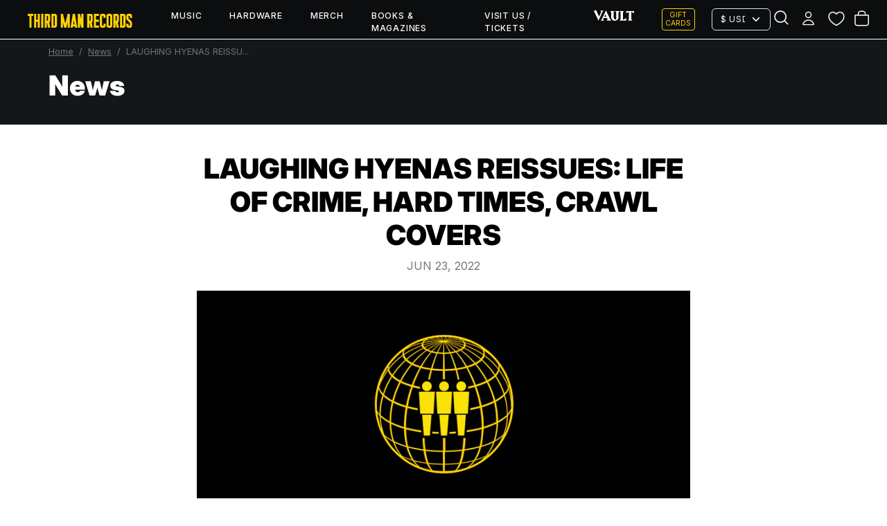

--- FILE ---
content_type: text/html; charset=utf-8
request_url: https://thirdmanrecords.com/blogs/news/laughing-hyenas-reissues-life-of-crime-hard-times-crawl-covers
body_size: 22791
content:
<!doctype html>
<html lang="en">
  <head>

    
    <meta charset="utf-8">
<meta http-equiv="X-UA-Compatible" content="IE=edge">
<meta name="viewport" content="width=device-width,initial-scale=1">

<meta
  property="og:site_name"
  content="Third Man Records – Official Store"
>
<meta
  property="og:url"
  content="https://thirdmanrecords.com/blogs/news/laughing-hyenas-reissues-life-of-crime-hard-times-crawl-covers"
>
<meta
  property="og:title"
  content="LAUGHING HYENAS REISSUES: LIFE OF CRIME, HARD TIMES, CRAWL COVERS"
>
<meta
  property="og:type"
  content="article"
>
<meta
  property="og:description"
  content="LAUGHING HYENAS&#39; ENTIRE CATALOG ON VINYL FOR THE FIRST TIME IN 25 YEARS NEXT THREE INSTALLMENTS, WHICH WILL INCLUDE NEW LINER NOTES AND UNSEEN PHOTOS &amp;amp; FLYERS, TO BE RELEASED NEXT FRIDAY, DECEMBER 7 RELEASE PARTY SCHEDULED FOR SATURDAY, DECEMBER 15 AT THE MARBLE BAR IN DETROIT In partnership with Touch and Go Recor"
><meta
    property="og:image"
    content="http://thirdmanrecords.com/cdn/shop/articles/logo-news-default_d96b2bfb-fc26-434a-bf61-6dcecaaeafd4.png?v=1656015539"
  >
  <meta
    property="og:image:secure_url"
    content="https://thirdmanrecords.com/cdn/shop/articles/logo-news-default_d96b2bfb-fc26-434a-bf61-6dcecaaeafd4.png?v=1656015539"
  >
  <meta
    property="og:image:width"
    content="2360"
  >
  <meta
    property="og:image:height"
    content="1080"
  ><meta
  name="twitter:card"
  content="summary_large_image"
>
<meta
  name="twitter:title"
  content="LAUGHING HYENAS REISSUES: LIFE OF CRIME, HARD TIMES, CRAWL COVERS"
>
<meta
  name="twitter:description"
  content="LAUGHING HYENAS&#39; ENTIRE CATALOG ON VINYL FOR THE FIRST TIME IN 25 YEARS NEXT THREE INSTALLMENTS, WHICH WILL INCLUDE NEW LINER NOTES AND UNSEEN PHOTOS &amp;amp; FLYERS, TO BE RELEASED NEXT FRIDAY, DECEMBER 7 RELEASE PARTY SCHEDULED FOR SATURDAY, DECEMBER 15 AT THE MARBLE BAR IN DETROIT In partnership with Touch and Go Recor"
>

<title>
  LAUGHING HYENAS REISSUES: LIFE OF CRIME, HARD TIMES, CRAWL COVERS
 &ndash; Third Man Records – Official Store</title>

<link
  rel="canonical"
  href="https://thirdmanrecords.com/blogs/news/laughing-hyenas-reissues-life-of-crime-hard-times-crawl-covers"
>


  <meta
    name="description"
    content="LAUGHING HYENAS&#39; ENTIRE CATALOG ON VINYL FOR THE FIRST TIME IN 25 YEARS NEXT THREE INSTALLMENTS, WHICH WILL INCLUDE NEW LINER NOTES AND UNSEEN PHOTOS &amp;amp; FLYERS, TO BE RELEASED NEXT FRIDAY, DECEMBER 7 RELEASE PARTY SCHEDULED FOR SATURDAY, DECEMBER 15 AT THE MARBLE BAR IN DETROIT In partnership with Touch and Go Recor"
  >



    <link href="//thirdmanrecords.com/cdn/shop/files/tmr-globe-yellow-favicon-512x512.png?v=1684181258&width=72" rel="apple-touch-icon" sizes="72x72">
<link href="//thirdmanrecords.com/cdn/shop/files/tmr-globe-yellow-favicon-512x512.png?v=1684181258&width=144" rel="apple-touch-icon" sizes="144x144">
<link href="//thirdmanrecords.com/cdn/shop/files/tmr-globe-yellow-favicon-512x512.png?v=1684181258&width=196" sizes="196x196" rel="icon" type="image/png">
<link href="//thirdmanrecords.com/cdn/shop/files/tmr-globe-yellow-favicon-512x512.png?v=1684181258&width=96" sizes="96x96" rel="icon" type="image/png">
<link href="//thirdmanrecords.com/cdn/shop/files/tmr-globe-yellow-favicon-512x512.png?v=1684181258&width=32" sizes="32x32" rel="icon" type="image/png">
<link href="//thirdmanrecords.com/cdn/shop/files/tmr-globe-yellow-favicon-512x512.png?v=1684181258&width=16" sizes="16x16" rel="icon" type="image/png">
<meta content="Third Man Records – Official Store" name="application-name">
<meta content="#000000" name="msapplication-TileColor">
<meta content="//thirdmanrecords.com/cdn/shop/files/tmr-globe-yellow-favicon-512x512.png?v=1684181258&width=144" name="msapplication-TileImage">

    <link href="https://cdn.jsdelivr.net/npm/bootstrap@5.3.6/dist/css/bootstrap.min.css" rel="stylesheet" integrity="sha384-4Q6Gf2aSP4eDXB8Miphtr37CMZZQ5oXLH2yaXMJ2w8e2ZtHTl7GptT4jmndRuHDT" crossorigin="anonymous">

    <script src="https://cdn.jsdelivr.net/npm/bootstrap@5.3.6/dist/js/bootstrap.bundle.min.js" integrity="sha384-j1CDi7MgGQ12Z7Qab0qlWQ/Qqz24Gc6BM0thvEMVjHnfYGF0rmFCozFSxQBxwHKO" crossorigin="anonymous" defer></script>

    
      <script src="//thirdmanrecords.com/cdn/shop/t/186/assets/geo-redirects.js?v=18270532529073589601763145633" defer></script>
    

    <script src="//thirdmanrecords.com/cdn/shop/t/186/assets/predictive-search.js?v=20269375353288462371762380695" defer></script>


    
    <style data-shopify>
  
  @font-face {
  font-family: Inter;
  font-weight: 400;
  font-style: normal;
  font-display: swap;
  src: url("//thirdmanrecords.com/cdn/fonts/inter/inter_n4.b2a3f24c19b4de56e8871f609e73ca7f6d2e2bb9.woff2") format("woff2"),
       url("//thirdmanrecords.com/cdn/fonts/inter/inter_n4.af8052d517e0c9ffac7b814872cecc27ae1fa132.woff") format("woff");
}

  @font-face {
  font-family: Inter;
  font-weight: 300;
  font-style: normal;
  font-display: swap;
  src: url("//thirdmanrecords.com/cdn/fonts/inter/inter_n3.6faba940d2e90c9f1c2e0c5c2750b84af59fecc0.woff2") format("woff2"),
       url("//thirdmanrecords.com/cdn/fonts/inter/inter_n3.413aa818ec2103383c4ac7c3744c464d04b4db49.woff") format("woff");
}

  @font-face {
  font-family: Inter;
  font-weight: 400;
  font-style: normal;
  font-display: swap;
  src: url("//thirdmanrecords.com/cdn/fonts/inter/inter_n4.b2a3f24c19b4de56e8871f609e73ca7f6d2e2bb9.woff2") format("woff2"),
       url("//thirdmanrecords.com/cdn/fonts/inter/inter_n4.af8052d517e0c9ffac7b814872cecc27ae1fa132.woff") format("woff");
}

  @font-face {
  font-family: Inter;
  font-weight: 500;
  font-style: normal;
  font-display: swap;
  src: url("//thirdmanrecords.com/cdn/fonts/inter/inter_n5.d7101d5e168594dd06f56f290dd759fba5431d97.woff2") format("woff2"),
       url("//thirdmanrecords.com/cdn/fonts/inter/inter_n5.5332a76bbd27da00474c136abb1ca3cbbf259068.woff") format("woff");
}

  @font-face {
  font-family: Inter;
  font-weight: 700;
  font-style: normal;
  font-display: swap;
  src: url("//thirdmanrecords.com/cdn/fonts/inter/inter_n7.02711e6b374660cfc7915d1afc1c204e633421e4.woff2") format("woff2"),
       url("//thirdmanrecords.com/cdn/fonts/inter/inter_n7.6dab87426f6b8813070abd79972ceaf2f8d3b012.woff") format("woff");
}

  @font-face {
  font-family: Inter;
  font-weight: 900;
  font-style: normal;
  font-display: swap;
  src: url("//thirdmanrecords.com/cdn/fonts/inter/inter_n9.5eeac4b640934cb12c98bb58e5b212c8a842a731.woff2") format("woff2"),
       url("//thirdmanrecords.com/cdn/fonts/inter/inter_n9.a68b28f7e46ea1faab81e409809ee4919dd6e3f0.woff") format("woff");
}

  @font-face {
  font-family: Inter;
  font-weight: 700;
  font-style: italic;
  font-display: swap;
  src: url("//thirdmanrecords.com/cdn/fonts/inter/inter_i7.b377bcd4cc0f160622a22d638ae7e2cd9b86ea4c.woff2") format("woff2"),
       url("//thirdmanrecords.com/cdn/fonts/inter/inter_i7.7c69a6a34e3bb44fcf6f975857e13b9a9b25beb4.woff") format("woff");
}

  @font-face {
  font-family: Inter;
  font-weight: 400;
  font-style: italic;
  font-display: swap;
  src: url("//thirdmanrecords.com/cdn/fonts/inter/inter_i4.feae1981dda792ab80d117249d9c7e0f1017e5b3.woff2") format("woff2"),
       url("//thirdmanrecords.com/cdn/fonts/inter/inter_i4.62773b7113d5e5f02c71486623cf828884c85c6e.woff") format("woff");
}


  :root {
    --font-primary--family: Inter, sans-serif;
    --font-primary--style: normal;
    --font-primary--weight: 400;
    --page-width: 90rem;
    --page-margin: 20px;
    --color-background: #FFFFFF;
    --color-foreground: #333333;
    --style-border-radius-inputs: 4px;
    --tmr-yellow: #ffd200;
    --tmr-black: #0b0d0f;
    --tmr-off-black: #13171a;
  }
</style>

    
    <link href="//thirdmanrecords.com/cdn/shop/t/186/assets/critical-tmr.css?v=129898802355248161981763049174" rel="stylesheet" type="text/css" media="all" />

    <script>window.performance && window.performance.mark && window.performance.mark('shopify.content_for_header.start');</script><meta name="google-site-verification" content="PcFjf8XoS6T_TD47svsCSSb65XMcTMFYaB4eopU-MxU">
<meta name="google-site-verification" content="KYs5uPCDcQAIrulYYD_zQKwIA5dxp2VWWnPX4P8jd8Y">
<meta name="google-site-verification" content="PF3vTPZhYUb2gtVOc37TaUbeBkd7rTQiy8zvhOO42RA">
<meta name="facebook-domain-verification" content="mfyp6uzdtxcnyn1ypkmdlopv73ro5a">
<meta id="shopify-digital-wallet" name="shopify-digital-wallet" content="/44113494174/digital_wallets/dialog">
<meta name="shopify-checkout-api-token" content="b59e7e36e2f2acd147ec401c0007c24d">
<meta id="in-context-paypal-metadata" data-shop-id="44113494174" data-venmo-supported="true" data-environment="production" data-locale="en_US" data-paypal-v4="true" data-currency="USD">
<link rel="alternate" type="application/atom+xml" title="Feed" href="/blogs/news.atom" />
<script async="async" src="/checkouts/internal/preloads.js?locale=en-US"></script>
<link rel="preconnect" href="https://shop.app" crossorigin="anonymous">
<script async="async" src="https://shop.app/checkouts/internal/preloads.js?locale=en-US&shop_id=44113494174" crossorigin="anonymous"></script>
<script id="apple-pay-shop-capabilities" type="application/json">{"shopId":44113494174,"countryCode":"US","currencyCode":"USD","merchantCapabilities":["supports3DS"],"merchantId":"gid:\/\/shopify\/Shop\/44113494174","merchantName":"Third Man Records – Official Store","requiredBillingContactFields":["postalAddress","email"],"requiredShippingContactFields":["postalAddress","email"],"shippingType":"shipping","supportedNetworks":["visa","masterCard","amex","discover","elo","jcb"],"total":{"type":"pending","label":"Third Man Records – Official Store","amount":"1.00"},"shopifyPaymentsEnabled":true,"supportsSubscriptions":true}</script>
<script id="shopify-features" type="application/json">{"accessToken":"b59e7e36e2f2acd147ec401c0007c24d","betas":["rich-media-storefront-analytics"],"domain":"thirdmanrecords.com","predictiveSearch":true,"shopId":44113494174,"locale":"en"}</script>
<script>var Shopify = Shopify || {};
Shopify.shop = "third-man-store.myshopify.com";
Shopify.locale = "en";
Shopify.currency = {"active":"USD","rate":"1.0"};
Shopify.country = "US";
Shopify.theme = {"name":"tmr-bootstrap-theme\/main","id":148995637406,"schema_name":"TMR","schema_version":"1.0.91","theme_store_id":null,"role":"main"};
Shopify.theme.handle = "null";
Shopify.theme.style = {"id":null,"handle":null};
Shopify.cdnHost = "thirdmanrecords.com/cdn";
Shopify.routes = Shopify.routes || {};
Shopify.routes.root = "/";</script>
<script type="module">!function(o){(o.Shopify=o.Shopify||{}).modules=!0}(window);</script>
<script>!function(o){function n(){var o=[];function n(){o.push(Array.prototype.slice.apply(arguments))}return n.q=o,n}var t=o.Shopify=o.Shopify||{};t.loadFeatures=n(),t.autoloadFeatures=n()}(window);</script>
<script>
  window.ShopifyPay = window.ShopifyPay || {};
  window.ShopifyPay.apiHost = "shop.app\/pay";
  window.ShopifyPay.redirectState = null;
</script>
<script id="shop-js-analytics" type="application/json">{"pageType":"article"}</script>
<script defer="defer" async type="module" src="//thirdmanrecords.com/cdn/shopifycloud/shop-js/modules/v2/client.init-shop-cart-sync_COMZFrEa.en.esm.js"></script>
<script defer="defer" async type="module" src="//thirdmanrecords.com/cdn/shopifycloud/shop-js/modules/v2/chunk.common_CdXrxk3f.esm.js"></script>
<script type="module">
  await import("//thirdmanrecords.com/cdn/shopifycloud/shop-js/modules/v2/client.init-shop-cart-sync_COMZFrEa.en.esm.js");
await import("//thirdmanrecords.com/cdn/shopifycloud/shop-js/modules/v2/chunk.common_CdXrxk3f.esm.js");

  window.Shopify.SignInWithShop?.initShopCartSync?.({"fedCMEnabled":true,"windoidEnabled":true});

</script>
<script>
  window.Shopify = window.Shopify || {};
  if (!window.Shopify.featureAssets) window.Shopify.featureAssets = {};
  window.Shopify.featureAssets['shop-js'] = {"shop-cart-sync":["modules/v2/client.shop-cart-sync_CRSPkpKa.en.esm.js","modules/v2/chunk.common_CdXrxk3f.esm.js"],"init-fed-cm":["modules/v2/client.init-fed-cm_DO1JVZ96.en.esm.js","modules/v2/chunk.common_CdXrxk3f.esm.js"],"init-windoid":["modules/v2/client.init-windoid_hXardXh0.en.esm.js","modules/v2/chunk.common_CdXrxk3f.esm.js"],"init-shop-email-lookup-coordinator":["modules/v2/client.init-shop-email-lookup-coordinator_jpxQlUsx.en.esm.js","modules/v2/chunk.common_CdXrxk3f.esm.js"],"shop-toast-manager":["modules/v2/client.shop-toast-manager_C-K0q6-t.en.esm.js","modules/v2/chunk.common_CdXrxk3f.esm.js"],"shop-button":["modules/v2/client.shop-button_B6dBoDg5.en.esm.js","modules/v2/chunk.common_CdXrxk3f.esm.js"],"shop-login-button":["modules/v2/client.shop-login-button_BHRMsoBb.en.esm.js","modules/v2/chunk.common_CdXrxk3f.esm.js","modules/v2/chunk.modal_C89cmTvN.esm.js"],"shop-cash-offers":["modules/v2/client.shop-cash-offers_p6Pw3nax.en.esm.js","modules/v2/chunk.common_CdXrxk3f.esm.js","modules/v2/chunk.modal_C89cmTvN.esm.js"],"avatar":["modules/v2/client.avatar_BTnouDA3.en.esm.js"],"init-shop-cart-sync":["modules/v2/client.init-shop-cart-sync_COMZFrEa.en.esm.js","modules/v2/chunk.common_CdXrxk3f.esm.js"],"init-shop-for-new-customer-accounts":["modules/v2/client.init-shop-for-new-customer-accounts_BNQiNx4m.en.esm.js","modules/v2/client.shop-login-button_BHRMsoBb.en.esm.js","modules/v2/chunk.common_CdXrxk3f.esm.js","modules/v2/chunk.modal_C89cmTvN.esm.js"],"pay-button":["modules/v2/client.pay-button_CRuQ9trT.en.esm.js","modules/v2/chunk.common_CdXrxk3f.esm.js"],"init-customer-accounts-sign-up":["modules/v2/client.init-customer-accounts-sign-up_Q1yheB3t.en.esm.js","modules/v2/client.shop-login-button_BHRMsoBb.en.esm.js","modules/v2/chunk.common_CdXrxk3f.esm.js","modules/v2/chunk.modal_C89cmTvN.esm.js"],"checkout-modal":["modules/v2/client.checkout-modal_DtXVhFgQ.en.esm.js","modules/v2/chunk.common_CdXrxk3f.esm.js","modules/v2/chunk.modal_C89cmTvN.esm.js"],"init-customer-accounts":["modules/v2/client.init-customer-accounts_B5rMd0lj.en.esm.js","modules/v2/client.shop-login-button_BHRMsoBb.en.esm.js","modules/v2/chunk.common_CdXrxk3f.esm.js","modules/v2/chunk.modal_C89cmTvN.esm.js"],"lead-capture":["modules/v2/client.lead-capture_CmGCXBh3.en.esm.js","modules/v2/chunk.common_CdXrxk3f.esm.js","modules/v2/chunk.modal_C89cmTvN.esm.js"],"shop-follow-button":["modules/v2/client.shop-follow-button_CV5C02lv.en.esm.js","modules/v2/chunk.common_CdXrxk3f.esm.js","modules/v2/chunk.modal_C89cmTvN.esm.js"],"shop-login":["modules/v2/client.shop-login_Bz_Zm_XZ.en.esm.js","modules/v2/chunk.common_CdXrxk3f.esm.js","modules/v2/chunk.modal_C89cmTvN.esm.js"],"payment-terms":["modules/v2/client.payment-terms_D7XnU2ez.en.esm.js","modules/v2/chunk.common_CdXrxk3f.esm.js","modules/v2/chunk.modal_C89cmTvN.esm.js"]};
</script>
<script>(function() {
  var isLoaded = false;
  function asyncLoad() {
    if (isLoaded) return;
    isLoaded = true;
    var urls = ["\/\/cdn.shopify.com\/s\/files\/1\/0875\/2064\/files\/easyslider-1.0.0.js?shop=third-man-store.myshopify.com"];
    for (var i = 0; i < urls.length; i++) {
      var s = document.createElement('script');
      s.type = 'text/javascript';
      s.async = true;
      s.src = urls[i];
      var x = document.getElementsByTagName('script')[0];
      x.parentNode.insertBefore(s, x);
    }
  };
  if(window.attachEvent) {
    window.attachEvent('onload', asyncLoad);
  } else {
    window.addEventListener('load', asyncLoad, false);
  }
})();</script>
<script id="__st">var __st={"a":44113494174,"offset":-21600,"reqid":"4d7b070d-65bb-4280-b691-78edeaaf2221-1763231708","pageurl":"thirdmanrecords.com\/blogs\/news\/laughing-hyenas-reissues-life-of-crime-hard-times-crawl-covers","s":"articles-559151972510","u":"8cf62bbc1257","p":"article","rtyp":"article","rid":559151972510};</script>
<script>window.ShopifyPaypalV4VisibilityTracking = true;</script>
<script id="captcha-bootstrap">!function(){'use strict';const t='contact',e='account',n='new_comment',o=[[t,t],['blogs',n],['comments',n],[t,'customer']],c=[[e,'customer_login'],[e,'guest_login'],[e,'recover_customer_password'],[e,'create_customer']],r=t=>t.map((([t,e])=>`form[action*='/${t}']:not([data-nocaptcha='true']) input[name='form_type'][value='${e}']`)).join(','),a=t=>()=>t?[...document.querySelectorAll(t)].map((t=>t.form)):[];function s(){const t=[...o],e=r(t);return a(e)}const i='password',u='form_key',d=['recaptcha-v3-token','g-recaptcha-response','h-captcha-response',i],f=()=>{try{return window.sessionStorage}catch{return}},m='__shopify_v',_=t=>t.elements[u];function p(t,e,n=!1){try{const o=window.sessionStorage,c=JSON.parse(o.getItem(e)),{data:r}=function(t){const{data:e,action:n}=t;return t[m]||n?{data:e,action:n}:{data:t,action:n}}(c);for(const[e,n]of Object.entries(r))t.elements[e]&&(t.elements[e].value=n);n&&o.removeItem(e)}catch(o){console.error('form repopulation failed',{error:o})}}const l='form_type',E='cptcha';function T(t){t.dataset[E]=!0}const w=window,h=w.document,L='Shopify',v='ce_forms',y='captcha';let A=!1;((t,e)=>{const n=(g='f06e6c50-85a8-45c8-87d0-21a2b65856fe',I='https://cdn.shopify.com/shopifycloud/storefront-forms-hcaptcha/ce_storefront_forms_captcha_hcaptcha.v1.5.2.iife.js',D={infoText:'Protected by hCaptcha',privacyText:'Privacy',termsText:'Terms'},(t,e,n)=>{const o=w[L][v],c=o.bindForm;if(c)return c(t,g,e,D).then(n);var r;o.q.push([[t,g,e,D],n]),r=I,A||(h.body.append(Object.assign(h.createElement('script'),{id:'captcha-provider',async:!0,src:r})),A=!0)});var g,I,D;w[L]=w[L]||{},w[L][v]=w[L][v]||{},w[L][v].q=[],w[L][y]=w[L][y]||{},w[L][y].protect=function(t,e){n(t,void 0,e),T(t)},Object.freeze(w[L][y]),function(t,e,n,w,h,L){const[v,y,A,g]=function(t,e,n){const i=e?o:[],u=t?c:[],d=[...i,...u],f=r(d),m=r(i),_=r(d.filter((([t,e])=>n.includes(e))));return[a(f),a(m),a(_),s()]}(w,h,L),I=t=>{const e=t.target;return e instanceof HTMLFormElement?e:e&&e.form},D=t=>v().includes(t);t.addEventListener('submit',(t=>{const e=I(t);if(!e)return;const n=D(e)&&!e.dataset.hcaptchaBound&&!e.dataset.recaptchaBound,o=_(e),c=g().includes(e)&&(!o||!o.value);(n||c)&&t.preventDefault(),c&&!n&&(function(t){try{if(!f())return;!function(t){const e=f();if(!e)return;const n=_(t);if(!n)return;const o=n.value;o&&e.removeItem(o)}(t);const e=Array.from(Array(32),(()=>Math.random().toString(36)[2])).join('');!function(t,e){_(t)||t.append(Object.assign(document.createElement('input'),{type:'hidden',name:u})),t.elements[u].value=e}(t,e),function(t,e){const n=f();if(!n)return;const o=[...t.querySelectorAll(`input[type='${i}']`)].map((({name:t})=>t)),c=[...d,...o],r={};for(const[a,s]of new FormData(t).entries())c.includes(a)||(r[a]=s);n.setItem(e,JSON.stringify({[m]:1,action:t.action,data:r}))}(t,e)}catch(e){console.error('failed to persist form',e)}}(e),e.submit())}));const S=(t,e)=>{t&&!t.dataset[E]&&(n(t,e.some((e=>e===t))),T(t))};for(const o of['focusin','change'])t.addEventListener(o,(t=>{const e=I(t);D(e)&&S(e,y())}));const B=e.get('form_key'),M=e.get(l),P=B&&M;t.addEventListener('DOMContentLoaded',(()=>{const t=y();if(P)for(const e of t)e.elements[l].value===M&&p(e,B);[...new Set([...A(),...v().filter((t=>'true'===t.dataset.shopifyCaptcha))])].forEach((e=>S(e,t)))}))}(h,new URLSearchParams(w.location.search),n,t,e,['guest_login'])})(!0,!0)}();</script>
<script integrity="sha256-52AcMU7V7pcBOXWImdc/TAGTFKeNjmkeM1Pvks/DTgc=" data-source-attribution="shopify.loadfeatures" defer="defer" src="//thirdmanrecords.com/cdn/shopifycloud/storefront/assets/storefront/load_feature-81c60534.js" crossorigin="anonymous"></script>
<script crossorigin="anonymous" defer="defer" src="//thirdmanrecords.com/cdn/shopifycloud/storefront/assets/shopify_pay/storefront-65b4c6d7.js?v=20250812"></script>
<script data-source-attribution="shopify.dynamic_checkout.dynamic.init">var Shopify=Shopify||{};Shopify.PaymentButton=Shopify.PaymentButton||{isStorefrontPortableWallets:!0,init:function(){window.Shopify.PaymentButton.init=function(){};var t=document.createElement("script");t.src="https://thirdmanrecords.com/cdn/shopifycloud/portable-wallets/latest/portable-wallets.en.js",t.type="module",document.head.appendChild(t)}};
</script>
<script data-source-attribution="shopify.dynamic_checkout.buyer_consent">
  function portableWalletsHideBuyerConsent(e){var t=document.getElementById("shopify-buyer-consent"),n=document.getElementById("shopify-subscription-policy-button");t&&n&&(t.classList.add("hidden"),t.setAttribute("aria-hidden","true"),n.removeEventListener("click",e))}function portableWalletsShowBuyerConsent(e){var t=document.getElementById("shopify-buyer-consent"),n=document.getElementById("shopify-subscription-policy-button");t&&n&&(t.classList.remove("hidden"),t.removeAttribute("aria-hidden"),n.addEventListener("click",e))}window.Shopify?.PaymentButton&&(window.Shopify.PaymentButton.hideBuyerConsent=portableWalletsHideBuyerConsent,window.Shopify.PaymentButton.showBuyerConsent=portableWalletsShowBuyerConsent);
</script>
<script data-source-attribution="shopify.dynamic_checkout.cart.bootstrap">document.addEventListener("DOMContentLoaded",(function(){function t(){return document.querySelector("shopify-accelerated-checkout-cart, shopify-accelerated-checkout")}if(t())Shopify.PaymentButton.init();else{new MutationObserver((function(e,n){t()&&(Shopify.PaymentButton.init(),n.disconnect())})).observe(document.body,{childList:!0,subtree:!0})}}));
</script>
<link id="shopify-accelerated-checkout-styles" rel="stylesheet" media="screen" href="https://thirdmanrecords.com/cdn/shopifycloud/portable-wallets/latest/accelerated-checkout-backwards-compat.css" crossorigin="anonymous">
<style id="shopify-accelerated-checkout-cart">
        #shopify-buyer-consent {
  margin-top: 1em;
  display: inline-block;
  width: 100%;
}

#shopify-buyer-consent.hidden {
  display: none;
}

#shopify-subscription-policy-button {
  background: none;
  border: none;
  padding: 0;
  text-decoration: underline;
  font-size: inherit;
  cursor: pointer;
}

#shopify-subscription-policy-button::before {
  box-shadow: none;
}

      </style>
<script id="sections-script" data-sections="article,header" defer="defer" src="//thirdmanrecords.com/cdn/shop/t/186/compiled_assets/scripts.js?24894"></script>
<script id="snippets-script" data-snippets="header-search" defer="defer" src="//thirdmanrecords.com/cdn/shop/t/186/compiled_assets/snippet-scripts.js?24894"></script>
<script>window.performance && window.performance.mark && window.performance.mark('shopify.content_for_header.end');</script>
    <link rel="stylesheet" href="//thirdmanrecords.com/cdn/shop/t/186/assets/swish-buttons.css?v=79087643178085136751760121716" />

  <!-- BEGIN app block: shopify://apps/klaviyo-email-marketing-sms/blocks/klaviyo-onsite-embed/2632fe16-c075-4321-a88b-50b567f42507 -->












  <script async src="https://static.klaviyo.com/onsite/js/UmkA25/klaviyo.js?company_id=UmkA25"></script>
  <script>!function(){if(!window.klaviyo){window._klOnsite=window._klOnsite||[];try{window.klaviyo=new Proxy({},{get:function(n,i){return"push"===i?function(){var n;(n=window._klOnsite).push.apply(n,arguments)}:function(){for(var n=arguments.length,o=new Array(n),w=0;w<n;w++)o[w]=arguments[w];var t="function"==typeof o[o.length-1]?o.pop():void 0,e=new Promise((function(n){window._klOnsite.push([i].concat(o,[function(i){t&&t(i),n(i)}]))}));return e}}})}catch(n){window.klaviyo=window.klaviyo||[],window.klaviyo.push=function(){var n;(n=window._klOnsite).push.apply(n,arguments)}}}}();</script>

  




  <script>
    window.klaviyoReviewsProductDesignMode = false
  </script>







<!-- END app block --><link href="https://monorail-edge.shopifysvc.com" rel="dns-prefetch">
<script>(function(){if ("sendBeacon" in navigator && "performance" in window) {try {var session_token_from_headers = performance.getEntriesByType('navigation')[0].serverTiming.find(x => x.name == '_s').description;} catch {var session_token_from_headers = undefined;}var session_cookie_matches = document.cookie.match(/_shopify_s=([^;]*)/);var session_token_from_cookie = session_cookie_matches && session_cookie_matches.length === 2 ? session_cookie_matches[1] : "";var session_token = session_token_from_headers || session_token_from_cookie || "";function handle_abandonment_event(e) {var entries = performance.getEntries().filter(function(entry) {return /monorail-edge.shopifysvc.com/.test(entry.name);});if (!window.abandonment_tracked && entries.length === 0) {window.abandonment_tracked = true;var currentMs = Date.now();var navigation_start = performance.timing.navigationStart;var payload = {shop_id: 44113494174,url: window.location.href,navigation_start,duration: currentMs - navigation_start,session_token,page_type: "article"};window.navigator.sendBeacon("https://monorail-edge.shopifysvc.com/v1/produce", JSON.stringify({schema_id: "online_store_buyer_site_abandonment/1.1",payload: payload,metadata: {event_created_at_ms: currentMs,event_sent_at_ms: currentMs}}));}}window.addEventListener('pagehide', handle_abandonment_event);}}());</script>
<script id="web-pixels-manager-setup">(function e(e,d,r,n,o){if(void 0===o&&(o={}),!Boolean(null===(a=null===(i=window.Shopify)||void 0===i?void 0:i.analytics)||void 0===a?void 0:a.replayQueue)){var i,a;window.Shopify=window.Shopify||{};var t=window.Shopify;t.analytics=t.analytics||{};var s=t.analytics;s.replayQueue=[],s.publish=function(e,d,r){return s.replayQueue.push([e,d,r]),!0};try{self.performance.mark("wpm:start")}catch(e){}var l=function(){var e={modern:/Edge?\/(1{2}[4-9]|1[2-9]\d|[2-9]\d{2}|\d{4,})\.\d+(\.\d+|)|Firefox\/(1{2}[4-9]|1[2-9]\d|[2-9]\d{2}|\d{4,})\.\d+(\.\d+|)|Chrom(ium|e)\/(9{2}|\d{3,})\.\d+(\.\d+|)|(Maci|X1{2}).+ Version\/(15\.\d+|(1[6-9]|[2-9]\d|\d{3,})\.\d+)([,.]\d+|)( \(\w+\)|)( Mobile\/\w+|) Safari\/|Chrome.+OPR\/(9{2}|\d{3,})\.\d+\.\d+|(CPU[ +]OS|iPhone[ +]OS|CPU[ +]iPhone|CPU IPhone OS|CPU iPad OS)[ +]+(15[._]\d+|(1[6-9]|[2-9]\d|\d{3,})[._]\d+)([._]\d+|)|Android:?[ /-](13[3-9]|1[4-9]\d|[2-9]\d{2}|\d{4,})(\.\d+|)(\.\d+|)|Android.+Firefox\/(13[5-9]|1[4-9]\d|[2-9]\d{2}|\d{4,})\.\d+(\.\d+|)|Android.+Chrom(ium|e)\/(13[3-9]|1[4-9]\d|[2-9]\d{2}|\d{4,})\.\d+(\.\d+|)|SamsungBrowser\/([2-9]\d|\d{3,})\.\d+/,legacy:/Edge?\/(1[6-9]|[2-9]\d|\d{3,})\.\d+(\.\d+|)|Firefox\/(5[4-9]|[6-9]\d|\d{3,})\.\d+(\.\d+|)|Chrom(ium|e)\/(5[1-9]|[6-9]\d|\d{3,})\.\d+(\.\d+|)([\d.]+$|.*Safari\/(?![\d.]+ Edge\/[\d.]+$))|(Maci|X1{2}).+ Version\/(10\.\d+|(1[1-9]|[2-9]\d|\d{3,})\.\d+)([,.]\d+|)( \(\w+\)|)( Mobile\/\w+|) Safari\/|Chrome.+OPR\/(3[89]|[4-9]\d|\d{3,})\.\d+\.\d+|(CPU[ +]OS|iPhone[ +]OS|CPU[ +]iPhone|CPU IPhone OS|CPU iPad OS)[ +]+(10[._]\d+|(1[1-9]|[2-9]\d|\d{3,})[._]\d+)([._]\d+|)|Android:?[ /-](13[3-9]|1[4-9]\d|[2-9]\d{2}|\d{4,})(\.\d+|)(\.\d+|)|Mobile Safari.+OPR\/([89]\d|\d{3,})\.\d+\.\d+|Android.+Firefox\/(13[5-9]|1[4-9]\d|[2-9]\d{2}|\d{4,})\.\d+(\.\d+|)|Android.+Chrom(ium|e)\/(13[3-9]|1[4-9]\d|[2-9]\d{2}|\d{4,})\.\d+(\.\d+|)|Android.+(UC? ?Browser|UCWEB|U3)[ /]?(15\.([5-9]|\d{2,})|(1[6-9]|[2-9]\d|\d{3,})\.\d+)\.\d+|SamsungBrowser\/(5\.\d+|([6-9]|\d{2,})\.\d+)|Android.+MQ{2}Browser\/(14(\.(9|\d{2,})|)|(1[5-9]|[2-9]\d|\d{3,})(\.\d+|))(\.\d+|)|K[Aa][Ii]OS\/(3\.\d+|([4-9]|\d{2,})\.\d+)(\.\d+|)/},d=e.modern,r=e.legacy,n=navigator.userAgent;return n.match(d)?"modern":n.match(r)?"legacy":"unknown"}(),u="modern"===l?"modern":"legacy",c=(null!=n?n:{modern:"",legacy:""})[u],f=function(e){return[e.baseUrl,"/wpm","/b",e.hashVersion,"modern"===e.buildTarget?"m":"l",".js"].join("")}({baseUrl:d,hashVersion:r,buildTarget:u}),m=function(e){var d=e.version,r=e.bundleTarget,n=e.surface,o=e.pageUrl,i=e.monorailEndpoint;return{emit:function(e){var a=e.status,t=e.errorMsg,s=(new Date).getTime(),l=JSON.stringify({metadata:{event_sent_at_ms:s},events:[{schema_id:"web_pixels_manager_load/3.1",payload:{version:d,bundle_target:r,page_url:o,status:a,surface:n,error_msg:t},metadata:{event_created_at_ms:s}}]});if(!i)return console&&console.warn&&console.warn("[Web Pixels Manager] No Monorail endpoint provided, skipping logging."),!1;try{return self.navigator.sendBeacon.bind(self.navigator)(i,l)}catch(e){}var u=new XMLHttpRequest;try{return u.open("POST",i,!0),u.setRequestHeader("Content-Type","text/plain"),u.send(l),!0}catch(e){return console&&console.warn&&console.warn("[Web Pixels Manager] Got an unhandled error while logging to Monorail."),!1}}}}({version:r,bundleTarget:l,surface:e.surface,pageUrl:self.location.href,monorailEndpoint:e.monorailEndpoint});try{o.browserTarget=l,function(e){var d=e.src,r=e.async,n=void 0===r||r,o=e.onload,i=e.onerror,a=e.sri,t=e.scriptDataAttributes,s=void 0===t?{}:t,l=document.createElement("script"),u=document.querySelector("head"),c=document.querySelector("body");if(l.async=n,l.src=d,a&&(l.integrity=a,l.crossOrigin="anonymous"),s)for(var f in s)if(Object.prototype.hasOwnProperty.call(s,f))try{l.dataset[f]=s[f]}catch(e){}if(o&&l.addEventListener("load",o),i&&l.addEventListener("error",i),u)u.appendChild(l);else{if(!c)throw new Error("Did not find a head or body element to append the script");c.appendChild(l)}}({src:f,async:!0,onload:function(){if(!function(){var e,d;return Boolean(null===(d=null===(e=window.Shopify)||void 0===e?void 0:e.analytics)||void 0===d?void 0:d.initialized)}()){var d=window.webPixelsManager.init(e)||void 0;if(d){var r=window.Shopify.analytics;r.replayQueue.forEach((function(e){var r=e[0],n=e[1],o=e[2];d.publishCustomEvent(r,n,o)})),r.replayQueue=[],r.publish=d.publishCustomEvent,r.visitor=d.visitor,r.initialized=!0}}},onerror:function(){return m.emit({status:"failed",errorMsg:"".concat(f," has failed to load")})},sri:function(e){var d=/^sha384-[A-Za-z0-9+/=]+$/;return"string"==typeof e&&d.test(e)}(c)?c:"",scriptDataAttributes:o}),m.emit({status:"loading"})}catch(e){m.emit({status:"failed",errorMsg:(null==e?void 0:e.message)||"Unknown error"})}}})({shopId: 44113494174,storefrontBaseUrl: "https://thirdmanrecords.com",extensionsBaseUrl: "https://extensions.shopifycdn.com/cdn/shopifycloud/web-pixels-manager",monorailEndpoint: "https://monorail-edge.shopifysvc.com/unstable/produce_batch",surface: "storefront-renderer",enabledBetaFlags: ["2dca8a86"],webPixelsConfigList: [{"id":"662241438","configuration":"{\"config\":\"{\\\"pixel_id\\\":\\\"G-04ELGNBSRE\\\",\\\"target_country\\\":\\\"US\\\",\\\"gtag_events\\\":[{\\\"type\\\":\\\"begin_checkout\\\",\\\"action_label\\\":\\\"G-04ELGNBSRE\\\"},{\\\"type\\\":\\\"search\\\",\\\"action_label\\\":\\\"G-04ELGNBSRE\\\"},{\\\"type\\\":\\\"view_item\\\",\\\"action_label\\\":[\\\"G-04ELGNBSRE\\\",\\\"MC-WV4DNCBQLC\\\"]},{\\\"type\\\":\\\"purchase\\\",\\\"action_label\\\":[\\\"G-04ELGNBSRE\\\",\\\"MC-WV4DNCBQLC\\\"]},{\\\"type\\\":\\\"page_view\\\",\\\"action_label\\\":[\\\"G-04ELGNBSRE\\\",\\\"MC-WV4DNCBQLC\\\"]},{\\\"type\\\":\\\"add_payment_info\\\",\\\"action_label\\\":\\\"G-04ELGNBSRE\\\"},{\\\"type\\\":\\\"add_to_cart\\\",\\\"action_label\\\":\\\"G-04ELGNBSRE\\\"}],\\\"enable_monitoring_mode\\\":false}\"}","eventPayloadVersion":"v1","runtimeContext":"OPEN","scriptVersion":"b2a88bafab3e21179ed38636efcd8a93","type":"APP","apiClientId":1780363,"privacyPurposes":[],"dataSharingAdjustments":{"protectedCustomerApprovalScopes":["read_customer_address","read_customer_email","read_customer_name","read_customer_personal_data","read_customer_phone"]}},{"id":"295141534","configuration":"{\"pixel_id\":\"6201743769937900\",\"pixel_type\":\"facebook_pixel\",\"metaapp_system_user_token\":\"-\"}","eventPayloadVersion":"v1","runtimeContext":"OPEN","scriptVersion":"ca16bc87fe92b6042fbaa3acc2fbdaa6","type":"APP","apiClientId":2329312,"privacyPurposes":["ANALYTICS","MARKETING","SALE_OF_DATA"],"dataSharingAdjustments":{"protectedCustomerApprovalScopes":["read_customer_address","read_customer_email","read_customer_name","read_customer_personal_data","read_customer_phone"]}},{"id":"149684382","eventPayloadVersion":"1","runtimeContext":"LAX","scriptVersion":"1","type":"CUSTOM","privacyPurposes":["ANALYTICS","MARKETING","PREFERENCES","SALE_OF_DATA"],"name":"Reddit"},{"id":"shopify-app-pixel","configuration":"{}","eventPayloadVersion":"v1","runtimeContext":"STRICT","scriptVersion":"0450","apiClientId":"shopify-pixel","type":"APP","privacyPurposes":["ANALYTICS","MARKETING"]},{"id":"shopify-custom-pixel","eventPayloadVersion":"v1","runtimeContext":"LAX","scriptVersion":"0450","apiClientId":"shopify-pixel","type":"CUSTOM","privacyPurposes":["ANALYTICS","MARKETING"]}],isMerchantRequest: false,initData: {"shop":{"name":"Third Man Records – Official Store","paymentSettings":{"currencyCode":"USD"},"myshopifyDomain":"third-man-store.myshopify.com","countryCode":"US","storefrontUrl":"https:\/\/thirdmanrecords.com"},"customer":null,"cart":null,"checkout":null,"productVariants":[],"purchasingCompany":null},},"https://thirdmanrecords.com/cdn","ae1676cfwd2530674p4253c800m34e853cb",{"modern":"","legacy":""},{"shopId":"44113494174","storefrontBaseUrl":"https:\/\/thirdmanrecords.com","extensionBaseUrl":"https:\/\/extensions.shopifycdn.com\/cdn\/shopifycloud\/web-pixels-manager","surface":"storefront-renderer","enabledBetaFlags":"[\"2dca8a86\"]","isMerchantRequest":"false","hashVersion":"ae1676cfwd2530674p4253c800m34e853cb","publish":"custom","events":"[[\"page_viewed\",{}]]"});</script><script>
  window.ShopifyAnalytics = window.ShopifyAnalytics || {};
  window.ShopifyAnalytics.meta = window.ShopifyAnalytics.meta || {};
  window.ShopifyAnalytics.meta.currency = 'USD';
  var meta = {"page":{"pageType":"article","resourceType":"article","resourceId":559151972510}};
  for (var attr in meta) {
    window.ShopifyAnalytics.meta[attr] = meta[attr];
  }
</script>
<script class="analytics">
  (function () {
    var customDocumentWrite = function(content) {
      var jquery = null;

      if (window.jQuery) {
        jquery = window.jQuery;
      } else if (window.Checkout && window.Checkout.$) {
        jquery = window.Checkout.$;
      }

      if (jquery) {
        jquery('body').append(content);
      }
    };

    var hasLoggedConversion = function(token) {
      if (token) {
        return document.cookie.indexOf('loggedConversion=' + token) !== -1;
      }
      return false;
    }

    var setCookieIfConversion = function(token) {
      if (token) {
        var twoMonthsFromNow = new Date(Date.now());
        twoMonthsFromNow.setMonth(twoMonthsFromNow.getMonth() + 2);

        document.cookie = 'loggedConversion=' + token + '; expires=' + twoMonthsFromNow;
      }
    }

    var trekkie = window.ShopifyAnalytics.lib = window.trekkie = window.trekkie || [];
    if (trekkie.integrations) {
      return;
    }
    trekkie.methods = [
      'identify',
      'page',
      'ready',
      'track',
      'trackForm',
      'trackLink'
    ];
    trekkie.factory = function(method) {
      return function() {
        var args = Array.prototype.slice.call(arguments);
        args.unshift(method);
        trekkie.push(args);
        return trekkie;
      };
    };
    for (var i = 0; i < trekkie.methods.length; i++) {
      var key = trekkie.methods[i];
      trekkie[key] = trekkie.factory(key);
    }
    trekkie.load = function(config) {
      trekkie.config = config || {};
      trekkie.config.initialDocumentCookie = document.cookie;
      var first = document.getElementsByTagName('script')[0];
      var script = document.createElement('script');
      script.type = 'text/javascript';
      script.onerror = function(e) {
        var scriptFallback = document.createElement('script');
        scriptFallback.type = 'text/javascript';
        scriptFallback.onerror = function(error) {
                var Monorail = {
      produce: function produce(monorailDomain, schemaId, payload) {
        var currentMs = new Date().getTime();
        var event = {
          schema_id: schemaId,
          payload: payload,
          metadata: {
            event_created_at_ms: currentMs,
            event_sent_at_ms: currentMs
          }
        };
        return Monorail.sendRequest("https://" + monorailDomain + "/v1/produce", JSON.stringify(event));
      },
      sendRequest: function sendRequest(endpointUrl, payload) {
        // Try the sendBeacon API
        if (window && window.navigator && typeof window.navigator.sendBeacon === 'function' && typeof window.Blob === 'function' && !Monorail.isIos12()) {
          var blobData = new window.Blob([payload], {
            type: 'text/plain'
          });

          if (window.navigator.sendBeacon(endpointUrl, blobData)) {
            return true;
          } // sendBeacon was not successful

        } // XHR beacon

        var xhr = new XMLHttpRequest();

        try {
          xhr.open('POST', endpointUrl);
          xhr.setRequestHeader('Content-Type', 'text/plain');
          xhr.send(payload);
        } catch (e) {
          console.log(e);
        }

        return false;
      },
      isIos12: function isIos12() {
        return window.navigator.userAgent.lastIndexOf('iPhone; CPU iPhone OS 12_') !== -1 || window.navigator.userAgent.lastIndexOf('iPad; CPU OS 12_') !== -1;
      }
    };
    Monorail.produce('monorail-edge.shopifysvc.com',
      'trekkie_storefront_load_errors/1.1',
      {shop_id: 44113494174,
      theme_id: 148995637406,
      app_name: "storefront",
      context_url: window.location.href,
      source_url: "//thirdmanrecords.com/cdn/s/trekkie.storefront.308893168db1679b4a9f8a086857af995740364f.min.js"});

        };
        scriptFallback.async = true;
        scriptFallback.src = '//thirdmanrecords.com/cdn/s/trekkie.storefront.308893168db1679b4a9f8a086857af995740364f.min.js';
        first.parentNode.insertBefore(scriptFallback, first);
      };
      script.async = true;
      script.src = '//thirdmanrecords.com/cdn/s/trekkie.storefront.308893168db1679b4a9f8a086857af995740364f.min.js';
      first.parentNode.insertBefore(script, first);
    };
    trekkie.load(
      {"Trekkie":{"appName":"storefront","development":false,"defaultAttributes":{"shopId":44113494174,"isMerchantRequest":null,"themeId":148995637406,"themeCityHash":"9204855286023810531","contentLanguage":"en","currency":"USD"},"isServerSideCookieWritingEnabled":true,"monorailRegion":"shop_domain","enabledBetaFlags":["f0df213a"]},"Session Attribution":{},"S2S":{"facebookCapiEnabled":false,"source":"trekkie-storefront-renderer","apiClientId":580111}}
    );

    var loaded = false;
    trekkie.ready(function() {
      if (loaded) return;
      loaded = true;

      window.ShopifyAnalytics.lib = window.trekkie;

      var originalDocumentWrite = document.write;
      document.write = customDocumentWrite;
      try { window.ShopifyAnalytics.merchantGoogleAnalytics.call(this); } catch(error) {};
      document.write = originalDocumentWrite;

      window.ShopifyAnalytics.lib.page(null,{"pageType":"article","resourceType":"article","resourceId":559151972510,"shopifyEmitted":true});

      var match = window.location.pathname.match(/checkouts\/(.+)\/(thank_you|post_purchase)/)
      var token = match? match[1]: undefined;
      if (!hasLoggedConversion(token)) {
        setCookieIfConversion(token);
        
      }
    });


        var eventsListenerScript = document.createElement('script');
        eventsListenerScript.async = true;
        eventsListenerScript.src = "//thirdmanrecords.com/cdn/shopifycloud/storefront/assets/shop_events_listener-3da45d37.js";
        document.getElementsByTagName('head')[0].appendChild(eventsListenerScript);

})();</script>
<script
  defer
  src="https://thirdmanrecords.com/cdn/shopifycloud/perf-kit/shopify-perf-kit-2.1.2.min.js"
  data-application="storefront-renderer"
  data-shop-id="44113494174"
  data-render-region="gcp-us-central1"
  data-page-type="article"
  data-theme-instance-id="148995637406"
  data-theme-name="TMR"
  data-theme-version="1.0.91"
  data-monorail-region="shop_domain"
  data-resource-timing-sampling-rate="10"
  data-shs="true"
  data-shs-beacon="true"
  data-shs-export-with-fetch="true"
  data-shs-logs-sample-rate="1"
></script>
</head>
  
  
    <div class="modal fade" id="geoRedirect" aria-labelledby="geoRedirectLabel" aria-hidden="true">
  <div class="modal-dialog modal-dialog-centered">
    <div class="modal-content">
      <div class="modal-header">
        <h1 class="modal-title fs-5" id="geoRedirectLabel">Choose your region</h1>
        <button type="button" class="btn-close" data-bs-dismiss="modal" aria-label="Close"></button>
      </div>
      <div class="modal-body text-center">
        <strong>Visiting from <span id="geoRedirectCountry"></span>?</strong>
        <p class="small">Please choose your region.</p>
        <select class="form-select mb-4" id="regionSelect">
          <option value="GB">United Kingdom</option>
          <option value="EU">Europe</option>
          <option value="US">USA</option>
        </select>
        <a href="" id="geoRedirectContinue" class="pushable">Let's Go</a>
      </div>
    </div>
  </div>
</div>
  

  <body id="body-template-article">
    <!-- BEGIN sections: header-group -->
<div id="shopify-section-sections--19356954165406__header" class="shopify-section shopify-section-group-header-group">



<style data-shopify>
  header a sup {
    display: flex;
    align-items: center;
    justify-content: center;
    padding: .1rem;
    min-width: 1.2rem;
    height: 1.2rem;
    color: var(--tmr-black);
    position: absolute;
    top: 0;
    right: 0;
    background-color: var(--tmr-yellow);
    border-radius: 50%;
    font-size: .7rem;
    font-weight: 700;
    z-index: 2;
  }
  header .header-icons svg {
    width: 2rem;
    height: 2rem;
    display: block;
  }
  header .header-icons .icon-link {
    position: relative;
    display: flex;
    align-items: center;
    justify-content: center;
    width: 2.5rem;
    height: 2.5rem;
    color: white;
  }
  header .header-icons {
    gap: .7rem;
  }

  #header-icons {
    gap: .7rem;
  }

  #header-icons .icon-link {
    display: flex;
    align-items: center;
    justify-content: center;
    position: relative;
    width: 2.5rem;
    height: 2.5rem;
    color: white;
  }
  #header-icons svg {
    width: 2rem !important;
    height: 2rem !important;
    display: block;
  }
  #cart-item-count, #header-icons sup {
    display: flex;
    align-items: center;
    justify-content: center;
    padding: .1rem;
    min-width: 1.2rem;
    height: 1.2rem;
    color: var(--tmr-black);
    position: absolute;
    top: 0px;
    right: 0px;
    background-color: var(--tmr-yellow);
    border-radius: 50%;
    font-size: .7rem;
    font-weight: 700;
    z-index: 2;
  }

  @media (max-width: 389px) {
    header #nav-logo a img {
      width: 130px;
    }

    header #hamburger svg {
      width: 25px;
    }

    header .header-icons {
      gap: .3rem;
    }
    header .header-icons .icon-link {
      width: 1.5rem;
      height: 1.5rem;
    }

    header a sup {
      min-width: 1rem;
      height: 1rem;
      font-size: .6rem;
      top: 0;
      right: 0;
    }
  }

  @media (min-width: 390px) and (max-width: 600px) {
    header .header-icons {
      gap: .5rem;
    }
    header .header-icons .icon-link {
      width: 2.1rem;
      height: 2.1rem;
    }
  }
  
  .form-select.currency-picker {
    background-image: url("data:image/svg+xml,%3Csvg%20xmlns='http://www.w3.org/2000/svg'%20viewBox='0%200%2016%2016'%3E%3Cpath%20fill='none'%20stroke='white'%20stroke-linecap='round'%20stroke-linejoin='round'%20stroke-width='2'%20d='m2%205%206%206%206-6'/%3E%3C/svg%3E") !important;
  }

</style>

<header>
  <h1 class="d-none">
    <a href="/" title="">Third Man Records – Official Store</a>
  </h1>

  <input type="hidden" id="isVaultMember" value="false">
  
  <nav id="main-nav" class="navbar navbar-expand-lg fixed-top px-1 border-bottom border-white bg-tmr-black">
    
    <div class="container-fluid d-flex align-items-center flex-nowrap">
      
      <!-- hamburger -->
      <button
        id="hamburger"
        class="navbar-toggler border-0 p-0 pt-1"
        type="button"
        data-bs-toggle="offcanvas"
        data-bs-target="#offcanvasNavbar"
        aria-controls="offcanvasNavbar"
        aria-label="Toggle navigation"
      >
        

<svg width="30" height="30" viewBox="0 0 24 24" xmlns="http://www.w3.org/2000/svg">
  <path d="M3 18H21V16H3V18ZM3 13H8V11H3V13ZM3 6V8H21V6H3Z" fill="white"></path>
  <path d="M21 13H16V11H21V13Z" fill="white"></path>
  <circle cx="12" cy="12" r="2" fill="white"></circle>
</svg>

      </button>

      <!-- logo -->
      <div id="nav-logo" class="navbar-brand d-flex align-items-center mx-4">
        
          <a href="/" title=""><img src="//thirdmanrecords.com/cdn/shop/files/TMR-logo-typeonly-yellow.svg?v=1758915632&amp;width=160" alt="" srcset="//thirdmanrecords.com/cdn/shop/files/TMR-logo-typeonly-yellow.svg?v=1758915632&amp;width=160 160w" width="160" height="22"></a>
        
      </div>

      <!-- desktop nav menu (center, flex-grow-1 to take up space) -->
      <div class="d-none d-lg-flex flex-grow-1 ms-4 justify-content-start align-items-center">
        <ul class="navbar-nav mb-0">
          
            
              <div class="dropdown">
                <li class="nav-item d-flex align-items-center pt-2 pe-4" data-bs-toggle="dropdown">
                  <a class="nav-link text-white text-uppercase" href="/collections/all-music">Music</a>
                </li>
                <ul class="subnav dropdown-menu pt-2 p-4">
                  
                    <li>
                      <a class="nav-link text-white text-uppercase dropdown-item" href="/collections/new-releases">New Releases</a>
                    </li>
                  
                    <li>
                      <a class="nav-link text-white text-uppercase dropdown-item" href="/collections/preorders">Pre-orders</a>
                    </li>
                  
                    <li>
                      <a class="nav-link text-white text-uppercase dropdown-item" href="/collections/all-music">All Music</a>
                    </li>
                  
                </ul>
              </div>
            
          
            
              <div class="dropdown">
                <li class="nav-item d-flex align-items-center pt-2 pe-4">
                  <a class="nav-link text-white text-uppercase" href="/collections/hardware-pedals">Hardware</a>
                </li>
              </div>
            
          
            
              <div class="dropdown">
                <li class="nav-item d-flex align-items-center pt-2 pe-4" data-bs-toggle="dropdown">
                  <a class="nav-link text-white text-uppercase" href="/collections/all-goods">Merch</a>
                </li>
                <ul class="subnav dropdown-menu pt-2 p-4">
                  
                    <li>
                      <a class="nav-link text-white text-uppercase dropdown-item" href="/collections/new-arrivals">New Arrivals</a>
                    </li>
                  
                    <li>
                      <a class="nav-link text-white text-uppercase dropdown-item" href="/collections/all-clothing">Apparel</a>
                    </li>
                  
                    <li>
                      <a class="nav-link text-white text-uppercase dropdown-item" href="/collections/goods">Goods</a>
                    </li>
                  
                    <li>
                      <a class="nav-link text-white text-uppercase dropdown-item" href="/collections/all-merch">All Merch</a>
                    </li>
                  
                </ul>
              </div>
            
          
            
              <div class="dropdown">
                <li class="nav-item d-flex align-items-center pt-2 pe-4" data-bs-toggle="dropdown">
                  <a class="nav-link text-white text-uppercase" href="/collections/books-and-magazines">Books & Magazines</a>
                </li>
                <ul class="subnav dropdown-menu pt-2 p-4">
                  
                    <li>
                      <a class="nav-link text-white text-uppercase dropdown-item" href="/collections/books">Books</a>
                    </li>
                  
                    <li>
                      <a class="nav-link text-white text-uppercase dropdown-item" href="/collections/maggot-brain">Maggot Brain</a>
                    </li>
                  
                </ul>
              </div>
            
          
            
              <div class="dropdown">
                <li class="nav-item d-flex align-items-center pt-2 pe-4" data-bs-toggle="dropdown">
                  <a class="nav-link text-white text-uppercase" href="/collections/tickets">Visit Us / Tickets</a>
                </li>
                <ul class="subnav dropdown-menu pt-2 p-4">
                  
                    <li>
                      <a class="nav-link text-white text-uppercase dropdown-item" href="/pages/events">Live Events</a>
                    </li>
                  
                    <li>
                      <a class="nav-link text-white text-uppercase dropdown-item" href="/collections/tours">Tours</a>
                    </li>
                  
                    <li>
                      <a class="nav-link text-white text-uppercase dropdown-item" href="/pages/detroit-store">Detroit</a>
                    </li>
                  
                    <li>
                      <a class="nav-link text-white text-uppercase dropdown-item" href="/pages/nashville-store">Nashville</a>
                    </li>
                  
                    <li>
                      <a class="nav-link text-white text-uppercase dropdown-item" href="/pages/london-store">London</a>
                    </li>
                  
                </ul>
              </div>
            
          
            
                <div class="dropdown">
                  <li class="nav-item d-flex align-items-center pt-1 pe-4 vault" data-bs-toggle="dropdown">
                    <a href="/vault"><span class="visually-hidden">Vault</a>
                  </li>
                  <ul class="subnav dropdown-menu pt-1 p-4">
                    
                      <li>
                        <a class="nav-link text-white text-uppercase dropdown-item" href="/pages/vault">What is the Vault?</a>
                      </li>
                    
                      <li>
                        <a class="nav-link text-white text-uppercase dropdown-item" href="/blogs/vault-news">Vault News</a>
                      </li>
                    
                      <li>
                        <a class="nav-link text-white text-uppercase dropdown-item" href="/collections/vault-exclusives">Vault Exclusives</a>
                      </li>
                    
                      <li>
                        <a class="nav-link text-white text-uppercase dropdown-item" href="/pages/vault#howitworks">How It Works</a>
                      </li>
                    
                      <li>
                        <a class="nav-link text-white text-uppercase dropdown-item" href="/pages/vault#faq">FAQ</a>
                      </li>
                    
                      <li>
                        <a class="nav-link text-white text-uppercase dropdown-item" href="/products/vault-subscription">Subscribe Now</a>
                      </li>
                    
                  </ul>
                </div>
              </li>
            
          
        </ul>
      </div>

      
        <div class="d-none d-lg-block gift-cards-link me-2">
          <a href="/products/digital-gift-card">GIFT CARDS</a>
        </div>
      
      

      <!-- header icons -->
      <div class="header-icons d-flex align-items-center gap-2 ms-md-3 ms-auto">

      
        <div class="text-white d-none d-lg-inline-block">
          <select class="currency-picker form-select">
            <option value="USD">$ USD</option>
            <option value="GBP">£ GBP</option>
            <option value="EUR">€ EUR</option>
          </select>
        </div>
      

        <a href="#" class="icon-link" id="navbar-search-trigger" aria-label="Search">
          <svg viewBox="0 0 29 29" xmlns="http://www.w3.org/2000/svg">
  <path fill="currentColor" fill-rule="evenodd" clip-rule="evenodd" d="M11 17.5C14.5899 17.5 17.5 14.5899 17.5 11C17.5 7.41015 14.5899 4.5 11 4.5C7.41015 4.5 4.5 7.41015 4.5 11C4.5 14.5899 7.41015 17.5 11 17.5ZM11 19C15.4183 19 19 15.4183 19 11C19 6.58172 15.4183 3 11 3C6.58172 3 3 6.58172 3 11C3 15.4183 6.58172 19 11 19Z"></path>
  <path fill="currentColor" fill-rule="evenodd" clip-rule="evenodd" d="M20.4697 21.5303L15.4697 16.5303L16.5303 15.4697L21.5303 20.4697L20.4697 21.5303Z"></path>
</svg>
        </a>
        
          <a href="/account" class="icon-link" aria-label="Account">
            <svg xmlns="http://www.w3.org/2000/svg" viewBox="0 0 22 22" fill="none">
  <circle cx="10" cy="6.5" r="2.75" stroke="currentColor" stroke-width="var(--icon-stroke-width)" />
  <path stroke="currentColor" stroke-linecap="round" stroke-linejoin="round"
    stroke-width="var(--icon-stroke-width)"
    d="m5.172 14.591-.437.786a.588.588 0 0 0 .514.873h9.502a.588.588 0 0 0 .514-.873l-.437-.786a5.523 5.523 0 0 0-9.656 0" />
</svg>
          </a>
        
        
        <div class="wishlist-header-link d-none d-lg-block">
          <a href class="wkh-button">
            <span class="wkh-icon">
              <svg viewBox="0 0 64 64">
                <path d="M32.012,59.616c-1.119-.521-2.365-1.141-3.707-1.859a79.264,79.264,0,0,1-11.694-7.614C6.316,42,.266,32.6.254,22.076,0.244,12.358,7.871,4.506,17.232,4.5a16.661,16.661,0,0,1,11.891,4.99l2.837,2.889,2.827-2.9a16.639,16.639,0,0,1,11.874-5.02h0c9.368-.01,17.008,7.815,17.021,17.539,0.015,10.533-6.022,19.96-16.312,28.128a79.314,79.314,0,0,1-11.661,7.63C34.369,58.472,33.127,59.094,32.012,59.616Z"><path>
              </svg>
            </span>
            <span class="wkh-counter">0</span>
          </a>
        </div>

        <a href="/cart" class="icon-link position-relative" aria-label="Cart">
          
            <sup id="cartQtyIndicator" class="d-none">0</sup>
          
          <svg xmlns="http://www.w3.org/2000/svg" viewBox="0 0 22 22" fill="none">
  <path stroke="currentColor" stroke-linecap="round" stroke-linejoin="round"
    stroke-width="var(--icon-stroke-width)"
    d="M3.392 6.875h13.216v8.016c0 .567-.224 1.112-.624 1.513-.4.402-.941.627-1.506.627H5.522a2.13 2.13 0 0 1-1.506-.627 2.15 2.15 0 0 1-.624-1.513zM8.818 2.969h2.333c.618 0 1.211.247 1.649.686a2.35 2.35 0 0 1 .683 1.658v1.562H6.486V5.313c0-.622.246-1.218.683-1.658a2.33 2.33 0 0 1 1.65-.686" />
</svg>
        </a>
      </div>

    </div> <!-- /.container-fluid -->

    <!-- offcanvas navbar for smaller screens -->
    <div class="offcanvas offcanvas-start bg-tmr-black d-lg-none" tabindex="-1" id="offcanvasNavbar" aria-labelledby="offcanvasNavbarLabel">
      <div class="offcanvas-header ms-2 p-4">
        
          <a href="/" title=""><img src="//thirdmanrecords.com/cdn/shop/files/TMR-logo-typeonly-yellow.svg?v=1758915632&amp;width=160" alt="" srcset="//thirdmanrecords.com/cdn/shop/files/TMR-logo-typeonly-yellow.svg?v=1758915632&amp;width=160 160w" width="160" height="22"></a>
        
        <button
          type="button"
          class="btn-close btn-close-white"
          data-bs-dismiss="offcanvas"
          aria-label="Close"
        ></button>
      </div>

      

<div class="accordion dark ps-3" id="navOffcanvasMenu">
  


  
  <div class="accordion-item">
    <h2 class="accordion-header">
      <button class="accordion-button border-0 collapsed" type="button" data-bs-toggle="collapse" data-bs-target="#collapse1" aria-expanded="true" aria-controls="collapse1">
        <a class="nav-link text-uppercase fs-6" href="/collections/all-music">Music</a>
      </button>
    </h2>
    <div id="collapse1" class="accordion-collapse collapse" data-bs-parent="#navOffcanvasMenu">
      <div class="ms-4 mb-2 accordion-body border-start">
          
            <p><a class="text-white text-uppercase nav-link" href="/collections/new-releases">New Releases</a></p>
          
            <p><a class="text-white text-uppercase nav-link" href="/collections/preorders">Pre-orders</a></p>
          
            <p><a class="text-white text-uppercase nav-link" href="/collections/all-music">All Music</a></p>
          
      </div>
    </div>
  </div>

  



  
    <div style="padding:16px 20px;">
    <a class="nav-link text-white text-uppercase fs-6" href="/collections/hardware-pedals">Hardware</a>
    </div>
  



  
  <div class="accordion-item">
    <h2 class="accordion-header">
      <button class="accordion-button border-0 collapsed" type="button" data-bs-toggle="collapse" data-bs-target="#collapse3" aria-expanded="true" aria-controls="collapse3">
        <a class="nav-link text-uppercase fs-6" href="/collections/all-goods">Merch</a>
      </button>
    </h2>
    <div id="collapse3" class="accordion-collapse collapse" data-bs-parent="#navOffcanvasMenu">
      <div class="ms-4 mb-2 accordion-body border-start">
          
            <p><a class="text-white text-uppercase nav-link" href="/collections/new-arrivals">New Arrivals</a></p>
          
            <p><a class="text-white text-uppercase nav-link" href="/collections/all-clothing">Apparel</a></p>
          
            <p><a class="text-white text-uppercase nav-link" href="/collections/goods">Goods</a></p>
          
            <p><a class="text-white text-uppercase nav-link" href="/collections/all-merch">All Merch</a></p>
          
      </div>
    </div>
  </div>

  



  
  <div class="accordion-item">
    <h2 class="accordion-header">
      <button class="accordion-button border-0 collapsed" type="button" data-bs-toggle="collapse" data-bs-target="#collapse4" aria-expanded="true" aria-controls="collapse4">
        <a class="nav-link text-uppercase fs-6" href="/collections/books-and-magazines">Books & Magazines</a>
      </button>
    </h2>
    <div id="collapse4" class="accordion-collapse collapse" data-bs-parent="#navOffcanvasMenu">
      <div class="ms-4 mb-2 accordion-body border-start">
          
            <p><a class="text-white text-uppercase nav-link" href="/collections/books">Books</a></p>
          
            <p><a class="text-white text-uppercase nav-link" href="/collections/maggot-brain">Maggot Brain</a></p>
          
      </div>
    </div>
  </div>

  



  
  <div class="accordion-item">
    <h2 class="accordion-header">
      <button class="accordion-button border-0 collapsed" type="button" data-bs-toggle="collapse" data-bs-target="#collapse5" aria-expanded="true" aria-controls="collapse5">
        <a class="nav-link text-uppercase fs-6" href="/collections/tickets">Visit Us / Tickets</a>
      </button>
    </h2>
    <div id="collapse5" class="accordion-collapse collapse" data-bs-parent="#navOffcanvasMenu">
      <div class="ms-4 mb-2 accordion-body border-start">
          
            <p><a class="text-white text-uppercase nav-link" href="/pages/events">Live Events</a></p>
          
            <p><a class="text-white text-uppercase nav-link" href="/collections/tours">Tours</a></p>
          
            <p><a class="text-white text-uppercase nav-link" href="/pages/detroit-store">Detroit</a></p>
          
            <p><a class="text-white text-uppercase nav-link" href="/pages/nashville-store">Nashville</a></p>
          
            <p><a class="text-white text-uppercase nav-link" href="/pages/london-store">London</a></p>
          
      </div>
    </div>
  </div>

  



  
    <div class="accordion-item">
      <h2 class="accordion-header">
        <button class="accordion-button border-0 collapsed vault" type="button" data-bs-toggle="collapse" data-bs-target="#collapse6" aria-expanded="true" aria-controls="collapse6">
          <a class="visually-hidden" href="/products/vault-subscription">VAULT</a>
        </button>
      </h2>
      <div id="collapse6" class="accordion-collapse collapse" data-bs-parent="#navOffcanvasMenu">
        <div class="ms-4 accordion-body border-start">
            
              <p><a class="nav-link text-white text-uppercase" href="/pages/vault">What is the Vault?</a></p>
            
              <p><a class="nav-link text-white text-uppercase" href="/blogs/vault-news">Vault News</a></p>
            
              <p><a class="nav-link text-white text-uppercase" href="/collections/vault-exclusives">Vault Exclusives</a></p>
            
              <p><a class="nav-link text-white text-uppercase" href="/pages/vault#howitworks">How It Works</a></p>
            
              <p><a class="nav-link text-white text-uppercase" href="/pages/vault#faq">FAQ</a></p>
            
              <p><a class="nav-link text-white text-uppercase" href="/products/vault-subscription">Subscribe Now</a></p>
            
        </div>
      </div>
    </div>
  




  <div class="gift-cards-link m-3 my-4">
    <a href="/products/digital-gift-card">GIFT CARDS</a>
  </div>



      
  <hr class="text-white">

  <div class="row">
    <div class="col-12">
      <div class="text-white">
        <select class="currency-picker ms-2">
          <option value="USD">$ USD</option>
          <option value="GBP">£ GBP</option>
          <option value="EUR">€ EUR</option>
        </select>
      </div>
    </div>
  </div>

  

</div>
      

    </div> <!-- /.offcanvas -->

  </nav>

  <style data-shopify>
  #navbar-search-bar {
    position: fixed;
    top: 57px;
    z-index: 999;
    border-bottom: 1px solid #666;
    transition: max-height 0.2s cubic-bezier(0.5, 1, 0.89, 1), opacity 0.15s;
  }
</style>

<!-- sliding search bar -->
<div id="navbar-search-bar" class="d-none bg-white w-100">

  <predictive-search>
    
    <form role="search" action="/search" method="GET" autocomplete="off">
    
      <div id="search-controls" class="p-4">
        <div class="row">
          <div class="col-8 col-lg-11">
            <input
              class="form-control fs-5"
              type="search"
              name="q"
              value=""
              placeholder="Search"
              aria-label="Search"
            >
            <input type="hidden" name="sort_by" value="price-ascending" />
          </div>
          <div class="col-4 col-lg-1">
            <button class="pushable" type="submit">Search</button>
          </div>
        </div>
      </div>

      <div id="predictiveSearchResultsWrapper"></div>

    </form>

  </predictive-search>
 
</div>




</header>



</div>
<!-- END sections: header-group -->

    <main id="template-article">
      <div id="shopify-section-template--19356954329246__main" class="shopify-section">



<style data-shopify>

  #body-template-article {
    
    /* force embedded iframes (e.g., YouTube) to fit in content area */
    iframe {
      max-width: 100%;
    }

  }

  .article-content img, .article-content iframe {
    max-width: 100%;
    height: auto;
  }

  .comment-content > p {
    font-size: .95rem !important;
  }

  #vaultInfoModal {
    backdrop-filter: blur(4px);
  }

</style>

<input type="hidden" id="blogHandle" value="news">
<input type="hidden" id="isVaultMember" value="false">

<div class="container-fluid bg-tmr-off-black text-white mb-4 d-flex justify-content-center text-center">
  <div class="container m-0 p-0">
    
    <div class="row pt-2">
      <div class="col">
        
<nav aria-label="breadcrumb">
  <ol class="breadcrumb text-secondary">
    
  <li class="breadcrumb-item">
    <a href="https://thirdmanrecords.com" title="Home">Home</a>
  </li>

    
      <li class="breadcrumb-item"><a href="/blogs/news" title="">News</a></li>
      <li class="breadcrumb-item">LAUGHING HYENAS REISSU...</li>

    

  </ol>
</nav>

      </div>
    </div>

    <div class="row pb-4">
      <div class="col text-center">
        <h1 class="text-start">News</h1>
      </div>
    </div>
    
  </div>
</div>

<div class="container d-flex justify-content-center mb-4">
  <div class="col-lg-8">

    <div class="row text-center mb-4 p-3">
      <h1 class=>LAUGHING HYENAS REISSUES: LIFE OF CRIME, HARD TIMES, CRAWL COVERS</h1>
      <p class="pb-2 text-secondary text-uppercase">Jun 23, 2022</p>
      <div class="align-self-center">
        

          <img src="//thirdmanrecords.com/cdn/shop/articles/logo-news-default_d96b2bfb-fc26-434a-bf61-6dcecaaeafd4.png?v=1656015539&amp;width=800" alt="LAUGHING HYENAS REISSUES: LIFE OF CRIME, HARD TIMES, CRAWL COVERS" srcset="//thirdmanrecords.com/cdn/shop/articles/logo-news-default_d96b2bfb-fc26-434a-bf61-6dcecaaeafd4.png?v=1656015539&amp;width=352 352w, //thirdmanrecords.com/cdn/shop/articles/logo-news-default_d96b2bfb-fc26-434a-bf61-6dcecaaeafd4.png?v=1656015539&amp;width=800 800w" width="800" height="366" class="img-fluid">

        
      </div>
    </div>
    
    <div id="articleContent" class="px-3">
      <meta charset="utf-8">
<div class="layout-section">
<div class="container">
<div class="post">
<div class="block__wysiwyg">
<p><a href="http://r20.rs6.net/tn.jsp?t=fkadu56ab.0.0.n6thwjcab.0&amp;id=preview&amp;r=3&amp;p=https%3A%2F%2Fthirdmanstore.com%2Freissues%2Flaughing-hyenas" target="_blank" rel="noopener noreferrer"><span>LAUGHING HYENAS' ENTIRE CATALOG ON VINYL FOR THE FIRST TIME IN 25 YEARS</span></a></p>
<p><a href="http://r20.rs6.net/tn.jsp?t=fkadu56ab.0.0.n6thwjcab.0&amp;id=preview&amp;r=3&amp;p=https%3A%2F%2Fthirdmanstore.com%2Freissues%2Flaughing-hyenas" target="_blank" rel="noopener noreferrer"><span>NEXT THREE INSTALLMENTS, WHICH WILL INCLUDE NEW LINER NOTES AND UNSEEN PHOTOS &amp; FLYERS, TO BE RELEASED NEXT FRIDAY, DECEMBER 7</span></a></p>
<p><span>RELEASE PARTY SCHEDULED FOR SATURDAY, DECEMBER 15 AT THE MARBLE BAR IN DETROIT</span></p>
<p><img src="https://third-man-records.imgix.net/archive/Hyenas-both-lineups.jpg?fit=clip&amp;w=2560"></p>
<p>In partnership with Touch and Go Records, Third Man Records is re-issuing the full discography of punishing Michigan hardcore punk blues band Laughing Hyenas for the first time in over 25 years. The first two of these reissues,<span> </span><a href="https://thirdmanstore.com/catalog/product/view/id/3888/s/merry-go-round-black-vinyl/" target="_blank" rel="noopener noreferrer">Merry-Go-Round</a><span> </span>and<span> </span><a href="https://thirdmanstore.com/catalog/product/view/id/3889/s/you-can-t-pray-a-lie-black-vinyl/" target="_blank" rel="noopener noreferrer"><em>You Can't Pray A Lie</em></a>, were released in February of this year. The second installment, which includes<span><em> Life Of Crime, Hard Times/</em></span><em>Crawl</em><span> </span>double LP, arrives next Friday, December 7th. All of the Laughing Hyenas reissues can be pre-ordered<span> </span><strong><a href="http://r20.rs6.net/tn.jsp?t=fkadu56ab.0.0.n6thwjcab.0&amp;id=preview&amp;r=3&amp;p=https%3A%2F%2Fthirdmanstore.com%2Freissues%2Flaughing-hyenas" target="_blank" rel="noopener noreferrer">HERE</a></strong>.</p>
<p>Third Man Records, Touch and Go Records and Laughing Hyenas will celebrate the release<em><span> </span>Life Of Crime</em><span> </span>LP and the<span> </span><em>Crawl/Cover</em>s &amp;<span> </span><em>Hard Times</em><span> </span>2xLP re-issues on<span> </span><strong><span>Saturday, December 15th at the Marble Bar in Detroit</span><span> </span></strong>from 7-11pm. The festivities will include door prizes, DJs, a rousing archival slide show, frivolity and maybe even a drink special or two. Exclusive versions of each record will be on sale at the party.</p>
<p><strong><span>Life Of Crime LP - pre-order</span><span> </span><a href="https://thirdmanstore.com/life-of-crime" target="_blank" rel="noopener noreferrer">HERE</a></strong></p>
<p><img src="https://third-man-records.imgix.net/archive/unnamed-16.jpg?fit=clip&amp;w=2560"></p>
<p>With their roots firmly planted in Detroit's Cass Corridor punk rock and hardcore scene of the early 80s, John Brannon (Negative Approach) and Larissa Strickland (L-Seven), along with the locked-in rhythm section of Kevin Strickland and Jim Kimball, the Laughing Hyenas took it to a completely different plane. Taking pointers from The Birthday Party and Funhouse-era Stooges as well as early blues and jazz artists, the Laughing Hyenas were a fierce, sulfuric blast of noise.</p>
<p>While their style didn't change much over the course of their first three albums, they kept improving on the formula; and on<span> </span><em>Life Of Crime</em>, they reached their peak! Kevin's thick and agile bass lines and Jim's bone-breaking drumming make a rhythm section that is incomparable. Larissa's blistering guitar somehow builds haunting melodies out of the sonic chaos. Brannon is a punk rock whirlwind with the conviction of an old bluesman, his relentless howl makes this one of his finest vocal performances to date and make this a truly disturbing and terrifying listen.</p>
<p>This is the last record of the "Butch Vig Trilogy" -- a beautiful, creative partnership that resulted in three untouchable records and helped point bands like Nirvana and Sonic Youth in Butch Vig's direction.</p>
<p><span>Bonus material</span><br>-"Save Me Tomorrow" - LOC studio sessions that has been unheard by Butch or the band since it was recorded (first time on vinyl)<br>-Liner notes by Mark Arm (Mudhoney) and Julia Cafritz (Pussy Galore and Free Kitten)<br>-Unseen photos and flyer reprin</p>
<p><strong><span><em>Hard Times +  Crawl/Covers </em> 2xLP - pre-order</span> <span> </span><a href="https://thirdmanstore.com/hard-times-crawl-covers-2xlp" target="_blank" rel="noopener noreferrer">HERE</a></strong></p>
<p> </p>
<p><span><strong><em>Crawl</em> disc:</strong></span><br><img src="https://third-man-records.imgix.net/archive/unnamed-15.jpg?fit=clip&amp;w=2560"></p>
<p>By the time the Hyenas went back into the studio, Kevin Strickland and Jim Kimball had left to form Mule leaving John and Larissa without a rhythm section. Many people thought this marked the end of the band. Not the case. Todd Swalla (founding member of Necros) stepped in on drums and Kevin Ries on bass. Todd is a much more subtle timekeeper than Jim and Ries had no problem locking in with him, but stayed in the background a little more than Strickland leaving Larissa to take up a little more of the slack. She rises to the occasion, her leads a bit more melodic than before, although still blanketed in a sheet of noise. Brannon's anguished vocals will still peel the paint of the walls and over the new slightly toned down direction, somehow seem even more extreme.</p>
<p><em>Crawl</em><span> </span>is notably the only of the Hyenas records recorded in Detroit at White Room Studios.</p>
<p><span>Bonus material</span><span> </span>(All tracks from the Covers "bootleg" 7")<br>-"Solid Gold Hell" (The Scientists)<br>-"I Want You Right Now" (The MC5)<br>-"Under My Thumb" (The Rolling Stones)<br>-"Serves Me Right To Suffer" (John Lee Hooker)</p>
<p><span><strong><em>Hard Times</em> disc:</strong></span><br>This album saw one more line up change: Kevin Ries left and one time Necros Ron Sakowski stepped in, the Hyenas went down to Memphis to the legendary Easley Studios to record their final LP with the one and only Doug Easley. On<span> </span><em>Hard Times</em>, we see the Hyenas influences are more Howlin' Wolf/Muddy Waters than they are Nick Cave/Iggy Pop. The full-on sonic assault of the first three records has given way to a hard-hitting groove that has a graceful Exile-era Stones vibe. Larissa's simple and one-of-a-kind guitar playing has never been better. Brannon does more crooning than screaming on this one, giving us their most "musical" offering yet. Every bit as emotionally ruthless as their previous releases, the Laughing Hyenas went out on a high note with<span> </span><em>Hard Times</em>.</p>
<p><span>Bonus material</span><br>-"Shine" - from the Jabberjaw compilation<br>-Liner notes by Bob Bert (Sonic Youth, Pussy Galore, Chrome Cranks) and Allyson Baker (Dirty Ghosts, Teen Crud Combo)<br>-Unseen photos and flyer reprints</p>
</div>
</div>
</div>
</div>
<footer class="layout-section footer" role="contentinfo">
<div class="container">
<div class="flex-cntr"></div>
</div>
</footer>
    </div>

    

  </div>

</div> <!-- /.container -->

<!-- Vault info modal -->
<div class="modal fade" id="vaultInfoModal" data-bs-backdrop="static" data-bs-keyboard="false" tabindex="-1" aria-labelledby="vaultInfoLabel" aria-hidden="true">
  <div class="modal-dialog modal-dialog-centered">
    <div class="modal-content">
      <div class="modal-header border-0">
        
      </div>
      <div class="modal-body text-center">
        <img src="//thirdmanrecords.com/cdn/shop/files/vault-logo-black-750px.png?v=14398721180885815763" class="w-50 mb-4" alt="Vault">
        <p class="fs-2 lh-sm mb-4">Sign up now to access this exclusive Vault member content</p>
        <a class="pushable d-block mb-4" href="/products/vault-subscription">Subscribe Now</a>
        <p>Already a member? <a href="/account/login">Log in</a>.</p>
      </div>
    </div>
  </div>
</div>






</div>
    </main>

    <!-- BEGIN sections: footer-group -->
<div id="shopify-section-sections--19356954132638__footer" class="shopify-section shopify-section-group-footer-group">

<style data-shopify>
  h5 {
    font-size: 18px;
  }
</style>

<!-- footer for large screens -->
<footer id="footerLg" class="container bg-tmr-black text-white d-none d-md-block py-5">
  <div class="row">
    <div class="col-2 mb-3">
      <h5 class="text-tmr-yellow text-capitalize">Customer Service</h5>
      <ul class="nav flex-column small lh-lg">
        
          <li><a href="/pages/ordering-faqs" class="text-decoration-none text-white">Ordering FAQs</a></li>
        
          <li><a href="https://thirdmanrecords.com/pages/vault#faq" class="text-decoration-none text-white">Vault FAQs</a></li>
        
          <li><a href="/pages/shipping-delivery" class="text-decoration-none text-white">Shipping FAQs</a></li>
        
          <li><a href="/pages/delivery-returns" class="text-decoration-none text-white">Returns & Replacements</a></li>
        
          <li><a href="/pages/customer-service" class="text-decoration-none text-white">Contact Us</a></li>
        
          <li><a href="/policies/terms-of-service" class="text-decoration-none text-white">Terms of Service</a></li>
        
      </ul>
    </div>
    <div class="col-2 mb-3">
      <h5 class="text-tmr-yellow text-capitalize">More from Third Man</h5>
      <ul class="nav flex-column small lh-lg">
        
          <li><a href="/pages/on-tour" class="text-decoration-none text-white">TMR Artists On Tour</a></li>
        
          <li><a href="https://www.thirdmanbooks.com/" class="text-decoration-none text-white">Third Man Books</a></li>
        
          <li><a href="https://thirdmanpressing.com/" class="text-decoration-none text-white">Third Man Pressing</a></li>
        
          <li><a href="https://thirdmanmastering.com/" class="text-decoration-none text-white">Third Man Mastering</a></li>
        
          <li><a href="https://thirdmanphotostudio.com/" class="text-decoration-none text-white">Third Man Photo Studio</a></li>
        
          <li><a href="https://theblueroombar.com/#venue-rental" class="text-decoration-none text-white">Venue Rental</a></li>
        
          <li><a href="https://theblueroombar.com/" class="text-decoration-none text-white">The Blue Room Bar</a></li>
        
          <li><a href="/pages/careers-internships" class="text-decoration-none text-white">Careers & Internships</a></li>
        
      </ul>
    </div>
    <div class="col-2 ps-4 mb-3">
      <h5 class="text-tmr-yellow text-capitalize">Privacy & Security</h5>
      <ul class="nav flex-column small lh-lg">
        
          <li><a href="/policies/privacy-policy" class="text-decoration-none text-white">Privacy Policy</a></li>
        
          <li><a href="/pages/cookie-policy" class="text-decoration-none text-white">Cookie Policy</a></li>
        
      </ul>
    </div>
    <div class="col-md-5 offset-md-1 mb-3">
        <h5 class="text-tmr-yellow">Subscribe to our newsletter</h5>
        <p>Be the first to hear about news, sales, releases and more!</p>
        <form method="post" action="/contact#contact_form" id="contact_form" accept-charset="UTF-8" class="contact-form"><input type="hidden" name="form_type" value="customer" /><input type="hidden" name="utf8" value="✓" />
        <div class="d-flex flex-column flex-sm-row w-100 gap-2">
            <label for="email" class="visually-hidden">Email address</label>
            <input id="newsletterEmailLg" type="email" class="form-control" name="contact[email]" placeholder="Email address" required>
            <button class="pushable" type="submit">SUBSCRIBE</button>
        </div>

        

      </form>

    </div>
  </div>
  <div class="d-flex flex-column flex-sm-row justify-content-between py-4 my-4 border-top">
    <p> &copy;
      2025
      <a class="text-decoration-none text-tmr-yellow" href="/">Third Man Records – Official Store</a></p>
    <ul class="list-unstyled d-flex">
      <li class="ms-3"><a class="link-body-emphasis" href="#" aria-label="Instagram"><svg class="bi" width="24"
            height="24">
            <use xlink:href="#instagram"></use>
          </svg></a></li>
      <li class="ms-3"><a class="link-body-emphasis" href="#" aria-label="Facebook"><svg class="bi" width="24"
            height="24" aria-hidden="true">
            <use xlink:href="#facebook"></use>
          </svg></a></li>
    </ul>
  </div>
</footer>
<!-- /footer for large screens -->

<!-- footer for small screens -->
<footer id="footerSm" class="container bg-tmr-black text-white d-block d-md-none p-4">
    <div id="accordionFooter" class="accordion dark">
      <div class="accordion-item">
        <h2 class="accordion-header">
          <button class="accordion-button collapsed" type="button" data-bs-toggle="collapse" data-bs-target="#collapseOne" aria-expanded="true" aria-controls="collapseOne">
            <span class="fw-black fs-5">Customer Service</span>
          </button>
        </h2>
        <div id="collapseOne" class="accordion-collapse collapse" data-bs-parent="#accordionFooter">
          <div class="accordion-body">
            <ul class="nav flex-column small lh-lg">
              
                <li><a href="/pages/ordering-faqs" class="text-decoration-none text-white">Ordering FAQs</a></li>
              
                <li><a href="https://thirdmanrecords.com/pages/vault#faq" class="text-decoration-none text-white">Vault FAQs</a></li>
              
                <li><a href="/pages/shipping-delivery" class="text-decoration-none text-white">Shipping FAQs</a></li>
              
                <li><a href="/pages/delivery-returns" class="text-decoration-none text-white">Returns & Replacements</a></li>
              
                <li><a href="/pages/customer-service" class="text-decoration-none text-white">Contact Us</a></li>
              
                <li><a href="/policies/terms-of-service" class="text-decoration-none text-white">Terms of Service</a></li>
              
          </ul>
          </div>
        </div>
      </div>
      <div class="accordion-item">
        <h2 class="accordion-header">
          <button class="accordion-button collapsed" type="button" data-bs-toggle="collapse" data-bs-target="#collapseTwo" aria-expanded="false" aria-controls="collapseTwo">
            <span class="fw-black fs-5">More from Third Man</span>
          </button>
        </h2>
        <div id="collapseTwo" class="accordion-collapse collapse" data-bs-parent="#accordionFooter">
          <div class="accordion-body">
            <ul class="nav flex-column small lh-lg">
              
                <li><a href="/pages/on-tour" class="text-decoration-none text-white">TMR Artists On Tour</a></li>
              
                <li><a href="https://www.thirdmanbooks.com/" class="text-decoration-none text-white">Third Man Books</a></li>
              
                <li><a href="https://thirdmanpressing.com/" class="text-decoration-none text-white">Third Man Pressing</a></li>
              
                <li><a href="https://thirdmanmastering.com/" class="text-decoration-none text-white">Third Man Mastering</a></li>
              
                <li><a href="https://thirdmanphotostudio.com/" class="text-decoration-none text-white">Third Man Photo Studio</a></li>
              
                <li><a href="https://theblueroombar.com/#venue-rental" class="text-decoration-none text-white">Venue Rental</a></li>
              
                <li><a href="https://theblueroombar.com/" class="text-decoration-none text-white">The Blue Room Bar</a></li>
              
                <li><a href="/pages/careers-internships" class="text-decoration-none text-white">Careers & Internships</a></li>
              
            </ul>
          </div>
        </div>
      </div>
      <div class="accordion-item">
        <h2 class="accordion-header">
          <button class="accordion-button collapsed" type="button" data-bs-toggle="collapse" data-bs-target="#collapseThree" aria-expanded="false" aria-controls="collapseThree">
            <span class="fw-black fs-5">Privacy & Security</span>
          </button>
        </h2>
        <div id="collapseThree" class="accordion-collapse collapse" data-bs-parent="#accordionFooter">
          <div class="accordion-body">
            <ul class="nav flex-column small lh-lg">
              
                <li><a href="/policies/privacy-policy" class="text-decoration-none text-white">Privacy Policy</a></li>
              
                <li><a href="/pages/cookie-policy" class="text-decoration-none text-white">Cookie Policy</a></li>
              
            </ul>
        </div>
      </div>
    </div> <!-- /.accordion -->

    <div class="row mt-4 ps-2 p-1">
      <div class="col">
          <h5 class="text-tmr-yellow">Subscribe to our newsletter</h5>
          <p>Be the first to hear about news, sales, releases and more!</p>
          <div class="d-flex flex-column flex-sm-row w-100 gap-2">
            <form method="post" action="/contact#contact_form" id="contact_form" accept-charset="UTF-8" class="contact-form"><input type="hidden" name="form_type" value="customer" /><input type="hidden" name="utf8" value="✓" />
            <label for="email" class="visually-hidden">Email address</label>
            <input id="newsletterEmailSm" type="email" class="form-control" name="contact[email]" placeholder="Email address" required>
            <button class="pushable w-100 mt-2" type="submit">SUBSCRIBE</button>

            

            </form>
          </div>
      </div>
    </div>

    <div class="row mt-4 p-1">
      <p> &copy;
        2025
        <a class="text-decoration-none text-tmr-yellow" href="/">Third Man Records – Official Store</a></p>
      <ul class="list-unstyled d-flex">
        <li class="ms-3"><a class="link-body-emphasis" href="#" aria-label="Instagram"><svg class="bi" width="24"
              height="24">
              <use xlink:href="#instagram"></use>
            </svg></a></li>
        <li class="ms-3"><a class="link-body-emphasis" href="#" aria-label="Facebook"><svg class="bi" width="24"
              height="24" aria-hidden="true">
              <use xlink:href="#facebook"></use>
            </svg></a></li>
      </ul>
    </div>
</footer>
<!-- /footer for small screens -->


</div>
<!-- END sections: footer-group -->

  <div id="shopify-block-Ad3BsTFFLOTdHUW5IT__14197025361042770389" class="shopify-block shopify-app-block">

  <script>
    window.WishlistKingAppLoaderURL = "https://cdn.shopify.com/extensions/019a6435-2700-705e-910c-5eafab3282ce/swish-app-216/assets/app-loader.js";
  </script>
  <script id="wkAppSettings" type="application/json">
    {
      "assets": {
        "themeCssFile": null,
        "localeJsonFile": "locale-en.json",
        "appBaseCss": "https://cdn.shopify.com/extensions/019a6435-2700-705e-910c-5eafab3282ce/swish-app-216/assets/app-base.css",
        "componentWishlistButtonBlockJs": "https://cdn.shopify.com/extensions/019a6435-2700-705e-910c-5eafab3282ce/swish-app-216/assets/component-wishlist-button-block.js",
        "componentWishlistLinkJs": "https://cdn.shopify.com/extensions/019a6435-2700-705e-910c-5eafab3282ce/swish-app-216/assets/component-wishlist-link.js",
        "componentWishlistLinkCss": "https://cdn.shopify.com/extensions/019a6435-2700-705e-910c-5eafab3282ce/swish-app-216/assets/component-wishlist-link.css",
        "componentWishlistLinkBlockJs": "https://cdn.shopify.com/extensions/019a6435-2700-705e-910c-5eafab3282ce/swish-app-216/assets/component-wishlist-link-block.js",
        "componentWishlistPageBundleJs": "https://cdn.shopify.com/extensions/019a6435-2700-705e-910c-5eafab3282ce/swish-app-216/assets/component-wishlist-page-bundle.js",
        "componentWishlistPageBundleCss": "https://cdn.shopify.com/extensions/019a6435-2700-705e-910c-5eafab3282ce/swish-app-216/assets/component-wishlist-page-bundle.css",
        "componentWishlistLinkFloatingJs": "https://cdn.shopify.com/extensions/019a6435-2700-705e-910c-5eafab3282ce/swish-app-216/assets/component-wishlist-link-floating.js",
        "componentWishlistLinkFloatingCss": "https://cdn.shopify.com/extensions/019a6435-2700-705e-910c-5eafab3282ce/swish-app-216/assets/component-wishlist-link-floating.css",
        "componentWishlistButtonCollectionJs": "https://cdn.shopify.com/extensions/019a6435-2700-705e-910c-5eafab3282ce/swish-app-216/assets/component-wishlist-button-collection.js",
        "componentWishlistButtonCollectionCss": "https://cdn.shopify.com/extensions/019a6435-2700-705e-910c-5eafab3282ce/swish-app-216/assets/component-wishlist-button-collection.css",
        "componentWishlistButtonProductJs": "https://cdn.shopify.com/extensions/019a6435-2700-705e-910c-5eafab3282ce/swish-app-216/assets/component-wishlist-button-product.js",
        "componentWishlistButtonProductCss": "https://cdn.shopify.com/extensions/019a6435-2700-705e-910c-5eafab3282ce/swish-app-216/assets/component-wishlist-button-product.css",
        "componentSaveForLaterCss": "https://cdn.shopify.com/extensions/019a6435-2700-705e-910c-5eafab3282ce/swish-app-216/assets/component-save-for-later.css",
        "componentAccountDialogCss": "https://cdn.shopify.com/extensions/019a6435-2700-705e-910c-5eafab3282ce/swish-app-216/assets/component-account-dialog.css"
      },
      "config": {
        "apiHost": "https:\/\/api.appmate.io\/v2",
        "customerId": null,
        "customerEmail": null,
        "customerTags": null,
        "customerName": null,
        "shopName": "Third Man Records – Official Store",
        "shopDomain": "thirdmanrecords.com",
        "shopPermanentDomain": "third-man-store.myshopify.com",
        "shopMoneyFormat": "${{amount}}",
        "shopMoneyFormatWithCurrency": "${{amount}} USD",
        "shopCustomerAccountsEnabled": true,
        "fileUrl": "\/\/thirdmanrecords.com\/cdn\/shop\/files\/?24894",
        "storefrontAccessToken": "6966746f400454654a4518da7c38254b",
        "storefrontVersion": "2024-10",
        "localeIsoCode": "en",
        "token": "f9908ad9238a3a0c9602abb387885318810b46dd00ea10f96676c0b6f7a76127"
      },
      "settings": {
        "general": {
          "appLoading": "LAZY",
          "wishlistPath": "\/apps\/wishlist",
          "wishlistAccessMode": "UNRESTRICTED",
          "wishlistMode": "PRODUCT"
        },
        "money": {
          "withCurrency": true
        },
        "integrations": {
          "wishlistAnalytics": {
            "enabled": true
          },
          "klaviyo": {
            "enabled": false
          },
          "metaPixel": {
            "enabled": true
          },
          "googleAnalytics": {
            "enabled": true
          }
        }
      },
      "collectionButtons": {
        "productLinkSelector": ".card \u003e div:not(.card__inner) .card__heading \u003e .full-unstyled-link[href*=\"\/products\/\"]",
        "injectMethod": "insertAfter",
        "injectReferenceJs": "(target, app) => target",
        "floatingReferenceJs": "(target, app) => target.closest(\".card\").find(\".card__media\")",
        "productHandleJs": "(target, app) => app.theme.getProductHandle(target.element.href)",
        "productVariantJs": "(target, app) => app.theme.getVariantId(target.element.href)"
      }
    }
  </script>
  
    <script type="module" src="https://cdn.shopify.com/extensions/019a6435-2700-705e-910c-5eafab3282ce/swish-app-216/assets/block-app-settings.js"></script>
  
  <style>
    :root {
      --wk-color-solid-button-label: 255, 255, 255;
      --wk-color-accent-1: 0, 0, 0;
      --wk-color-accent-2: 255, 210, 0;
      --wk-color-outline-button-label: 0, 0, 0;
      --wk-color-background-1: 255, 255, 255;
      --wk-color-background-2: 255, 255, 255;
      --wk-color-text: 0, 0, 0;
      --wk-button-min-height: 45px;
      --wk-button-border-width: 1px;
      --wk-button-border-radius: 0px;
      --wk-input-min-height: 45px;
      --wk-input-border-width: 1px;
      --wk-input-border-radius: 0px;
      --wk-shadow-opacity: 15%;
      --wk-shadow-horizontal-offset: 0px;
      --wk-shadow-vertical-offset: 2px;
      --wk-shadow-blur: 4px;
      --wk-font-text-scale: 1.0;
    }
  </style>


</div><div id="shopify-block-ASFd4aGtkL1V1dGtKa__13655089695959051254" class="shopify-block shopify-app-block"><script id="wkThemeCode" type="application/json">
  {
    "customIconsUrl": null,
    "addToCartJsUrl": null,
    "productCardJsUrl": null,
    "wishlistPageJsUrl": null,
    "eventSubscribersJsUrl": null,
    "localeJsonUrl": null,
    "customCssUrl": "https:\/\/cdn.appmate.io\/themecode\/third-man-store\/main\/custom.css?generation=1760482565838671",
    "collectionButtonsJsUrl": null,
    "productPageButtonsJsUrl": "https:\/\/cdn.appmate.io\/themecode\/third-man-store\/main\/product-page-buttons.js?generation=1760482598623344",
    "headerLinkJsUrl": null,
    "wishlistLinkHeadlessJsUrl": "https:\/\/cdn.appmate.io\/themecode\/third-man-store\/main\/wishlist-link-headless.js?generation=1760482731825762",
    "wishlistButtonHeadlessJsUrl": null,
    "saveForLaterJsUrl": null,
    "customDataUrl": null,
    "addWishlistToCartJsUrl": null,
    "accountDialogUrl": null
  }
</script>

  <script type="module" src="https://cdn.shopify.com/extensions/019a6435-2700-705e-910c-5eafab3282ce/swish-app-216/assets/block-code-access.js"></script>


</div><div id="shopify-block-AeWtjZE1LT2Irb3pva__7079518687644006178" class="shopify-block shopify-app-block"><script>
  (function () {
    const cartAttributes = {};

    // Helper function to retrieve the UTM from Url
    function getUTMFromUrl() {
      const url_string = window.location.href;
      const url = new URL(url_string);

      const utm_id = url.searchParams.get("utm_id");
      const utm_source = url.searchParams.get("utm_source");
      const utm_medium = url.searchParams.get("utm_medium");
      const utm_campaign = url.searchParams.get("utm_campaign");
      const utm_term = url.searchParams.get("utm_term");
      const ref = url.searchParams.get("ref");

      if (!utm_id && !utm_source && !utm_medium && !utm_campaign && !ref) {
        return null;
      }

      let utmParameters = {
        // Double underscore `__` to make it private
        utm_data_source: "checkout_promotions_url_bar",
      };
      
        if (utm_id) {
          utmParameters.utm_id = utm_id;
        }
        if (utm_source) {
          utmParameters.utm_source = utm_source;
        }
        if (utm_medium) {
          utmParameters.utm_medium = utm_medium;
        }
        if (utm_campaign) {
          utmParameters.utm_campaign = utm_campaign;
        }
        if (utm_term) {
          utmParameters.utm_term = utm_term;
        }
        if (ref) {
          utmParameters.ref = ref;
        }
      

      return Object.keys(utmParameters).length === 1
        ? null
        : utmParameters;
    }

    // Helper function to retrieve the UTM from Cookie
    function getUTMAttributes() {
      const urlUtmParams = getUTMFromUrl();

      if (urlUtmParams) {
          return urlUtmParams;
      }

      // No longer reading from deprecated Shopify cookies
      return undefined;
    }

    function saveUtmParameters() {
      const utmParams = getUTMAttributes();
      if (utmParams) {
        const cartHasUtmAttributes = Object.keys(cartAttributes).find(attributeKey => attributeKey.startsWith("utm_") || attributeKey === "ref");
        if (cartHasUtmAttributes) {
          // Don't call API if it already contains our UTM parameters
          return;
        }

        // Handle both Shopify.routes.root and routes.root_url for better compatibility
        var rootUrl = (window.Shopify && window.Shopify.routes && window.Shopify.routes.root) 
          || (window.routes && window.routes.root_url) 
          || '/';
        
        var updateCart = fetch(rootUrl + 'cart/update.js',
        {
          headers: {
            'Content-Type': 'application/json',
          },
          method: "POST",
          body: JSON.stringify({
            attributes: {
              ...utmParams
            },
          })
        })
        .then(response => response.json())
        .then(data => {
          return data
        });
      }
    }

    saveUtmParameters();
  })();
</script>




</div><div id="shopify-block-ANE4wZWpEQU9nQkpJY__6680288666557934739" class="shopify-block shopify-app-block"><script id="wkWishlistPage" type="application/json">
  {
    "showVendor": false,
    "showProductTitle": true,
    "showPrice": true,
    "showShareButton": true,
    "showBuyAllButton": false,
    "showClearButton": false,
    "moveToCart": false,
    "ctaButton": "add-to-cart",
    "productOptions": "dropdowns",
    "wishlistEmptyLink": "\/collections\/all",
    "removeButtonStyle": "icon"
  }
</script>

  <script type="module" src="https://cdn.shopify.com/extensions/019a6435-2700-705e-910c-5eafab3282ce/swish-app-216/assets/block-wishlist-page.js"></script>

<style>
  wishlist-page {
    --text-color: var(--wk-color-text);
    --page-max-width: 1200px;
    --page-padding-top: 30px;
    --page-padding-bottom: 80px;
    --button-min-height: var(--wk-button-min-height);
    --button-border-width: var(--wk-button-border-width);
    --button-border-radius: var(--wk-button-border-radius);
    --input-min-height: var(--wk-input-min-height);
    --input-border-width: var(--wk-input-border-width);
    --input-border-radius: var(--wk-input-border-radius);

    --grid-columns-xs: 1;
    --grid-columns-sm: 2;
    --grid-columns-md: 2;
    --grid-columns-lg: 3;
    --grid-columns-xl: 4;

    --cta-button-background: rgb(var(--wk-color-accent-2));
    --cta-button-border: solid var(--button-border-width) rgb(var(--wk-color-accent-2));
    --cta-button-color: rgb(var(--wk-color-solid-button-label));
    

    --variant-input-background: rgb(var(--wk-color-background-1));
    --variant-input-border: solid var(--input-border-width) rgba(var(--wk-color-text));
    --variant-input-color: rgb(var(--wk-color-text));
    --variant-input-selected-background: var(--variant-input-background);
    --variant-input-selected-border: solid var(--input-border-width) rgba(var(--wk-color-text));
    --variant-input-selected-color: var(--variant-input-color);
    --variant-input-selected-shadow: 0 0 0 var(--input-border-width) rgb(var(--wk-color-text));

    --price-justify-content: center;

    --option-select-label-display: none;

    --image-aspect-ratio: 1/1;
    --image-object-fit: cover;
    --meta-text-align: center;
  }
</style>

</div></body>
</html>


--- FILE ---
content_type: text/css
request_url: https://thirdmanrecords.com/cdn/shop/t/186/assets/swish-buttons.css?v=79087643178085136751760121716
body_size: -394
content:
.wishlist-header-link .wkh-button{--icon-size: 22px;--icon-fill: transparent;--icon-stroke: white;--icon-stroke-width: 1.5px;--counter-size: 19px;display:flex;position:relative;height:100%;top:-1.5px;padding:0 9px}.index-page .wishlist-header-link .wkh-button{--icon-stroke: rgb(var(--color-background))}.wishlist-header-link .wkh-icon svg{display:block;width:var(--icon-size);height:var(--icon-size);overflow:visible;pointer-events:none}.wishlist-header-link .wkh-icon svg path{fill:var(--icon-fill);stroke:var(--icon-stroke);stroke-width:var(--icon-stroke-width);vector-effect:non-scaling-stroke}.desktop-header.index-page:hover .wishlist-header-link .wkh-icon svg path{stroke:#000}.wishlist-header-link .wkh-icon:hover svg path{fill:#000}.wishlist-header-link .wkh-counter{opacity:0;display:flex;justify-content:center;align-items:center;min-width:var(--counter-size);height:var(--counter-size);border-radius:calc(var(--counter-size) / 2);line-height:1;position:absolute;top:-7.5px;right:-3px;color:var(--tmr-black);background-color:var(--tmr-yellow);border-radius:50%;font-size:.7rem;font-weight:700}.wishlist-header-link .wkh-selected .wkh-counter{opacity:1;transition:.2s opacity}@media only screen and (max-width: 390px){.wishlist-header-link .wkh-button{--icon-size: 16px;--icon-stroke-width: 1.2px;padding:0 4px;--counter-size: 16px}.wishlist-header-link .wkh-counter{top:-2.5px;right:-4px}}
/*# sourceMappingURL=/cdn/shop/t/186/assets/swish-buttons.css.map?v=79087643178085136751760121716 */


--- FILE ---
content_type: text/javascript
request_url: https://thirdmanrecords.com/cdn/shop/t/186/assets/geo-redirects.js?v=18270532529073589601763145633
body_size: -210
content:
(()=>{async function e(){try{let e=await fetch("https://api.ipstack.com/check?access_key=2b0a9a12377df1aaa8b1531b010d67f4");if(!e.ok)throw Error(`Response status: ${e.status}`);return await e.json()}catch(e){console.log("Error fetching geolocation data."),console.error(e.message)}}async function t(e){console.log("geolocationData",e);let t=window.location.pathname,o=document.getElementById("geoRedirectCountry"),n=document.getElementById("regionSelect"),c=document.getElementById("geoRedirectContinue"),a=e.country_code,r=e.continent_code;o.innerHTML=e.country_name,"GB"==a?(n.value=a,c.href=`https://thirdmanstore.co.uk/${t}?currency=GBP`):"EU"==r&&"GB"!==a?(n.value=r,c.href=`https://thirdmanstore.co.uk/${t}?currency=EUR`):(n.value="US",c.href=`https://thirdmanrecords.com/${t}`)}document.addEventListener("DOMContentLoaded",async()=>{let o=new bootstrap.Modal(document.getElementById("geoRedirect")),n=window.Shopify.country,c=await e(),a=c.continent_code;("EU"==a&&"US"==n||"NA"==a&&"UK"==n)&&(t(c),o.show())})})();
//# sourceMappingURL=geo-redirects.js.map


--- FILE ---
content_type: text/javascript
request_url: https://thirdmanrecords.com/cdn/shop/t/186/compiled_assets/snippet-scripts.js?24894
body_size: -56
content:
(function(){var __snippets__={};(function(){for(var element=document.getElementById("snippets-script"),attribute=element?element.getAttribute("data-snippets"):"",snippets=attribute.split(",").filter(Boolean),i=0;i<snippets.length;i++)__snippets__[snippets[i]]=!0})(),function(){if(!(!__snippets__["header-search"]&&!Shopify.designMode))try{document.addEventListener("DOMContentLoaded",function(){document.querySelectorAll('.nav-item[data-bs-toggle="dropdown"]').forEach(toggle=>{const dropdownMenu=toggle.parentElement.querySelector(".subnav.dropdown-menu");toggle.addEventListener("click",e=>{e.preventDefault(),document.querySelectorAll(".subnav.dropdown-menu.open").forEach(menu=>{menu!==dropdownMenu&&menu.classList.remove("open")}),dropdownMenu.classList.toggle("open")}),document.addEventListener("click",event=>{!toggle.contains(event.target)&&!dropdownMenu.contains(event.target)&&dropdownMenu.classList.remove("open")})});let searchTrigger=document.getElementById("navbar-search-trigger"),searchBar=document.getElementById("navbar-search-bar"),searchInput=searchBar?searchBar.querySelector('input[name="q"]'):null,wrapper=document.getElementById("predictiveSearchResultsWrapper");document.body.addEventListener("click",event=>{event.target.parentElement==searchTrigger||searchBar.contains(event.target)||(searchBar.classList.add("d-none"),searchInput.value="",wrapper.innerHTML="")}),searchTrigger&&searchBar&&searchTrigger.addEventListener("click",function(e){searchBar.classList.contains("d-none")?(searchBar.classList.remove("d-none"),searchInput?.focus()):(searchBar.classList.add("d-none"),searchInput.value="",wrapper.innerHTML="")}),document.addEventListener("keydown",function(e){e.key==="Escape"&&searchBar.classList.add("d-none")})})}catch(e){console.error(e)}}(),function(){if(!(!__snippets__["product-form-gift-card-sm"]&&!Shopify.designMode))try{const productFormWrapper=document.querySelector(".product-form-wrapper-sm");onscroll=event=>{window.innerHeight+window.scrollY>document.body.clientHeight?productFormWrapper.classList.add("d-none"):productFormWrapper.classList.remove("d-none")}}catch(e){console.error(e)}}(),function(){if(!(!__snippets__["product-form-sm"]&&!Shopify.designMode))try{const productFormWrapper=document.querySelector(".product-form-wrapper-sm");onscroll=event=>{window.innerHeight+window.scrollY>document.body.clientHeight?productFormWrapper.classList.add("d-none"):productFormWrapper.classList.remove("d-none")}}catch(e){console.error(e)}}()})();
//# sourceMappingURL=/cdn/shop/t/186/compiled_assets/snippet-scripts.js.map?24894=


--- FILE ---
content_type: text/javascript
request_url: https://thirdmanrecords.com/cdn/shop/t/186/compiled_assets/scripts.js?24894
body_size: -261
content:
(function(){var __sections__={};(function(){for(var i=0,s=document.getElementById("sections-script").getAttribute("data-sections").split(",");i<s.length;i++)__sections__[s[i]]=!0})(),function(){if(__sections__.article)try{document.addEventListener("DOMContentLoaded",()=>{const blogHandle=document.getElementById("blogHandle").value,isVaultMember=document.getElementById("isVaultMember").value,vaultInfoModal=new bootstrap.Modal("#vaultInfoModal");blogHandle=="vault-news"&&isVaultMember=="false"&&vaultInfoModal.show()})}catch(e){console.error(e)}}(),function(){if(__sections__.header)try{document.addEventListener("DOMContentLoaded",function(){const cartCurrency=window.Shopify.currency.active,currencyPickers=Array.from(document.querySelectorAll(".currency-picker"));currencyPickers.forEach(picker=>{picker.value=cartCurrency}),currencyPickers.forEach(picker=>{picker.addEventListener("change",e=>{if(currencyCode=e.target.value,currencyCode=="USD")location="https://thirdmanrecords.com";else if(currencyCode=="GBP")location="https://thirdmanstore.co.uk/?currency=GBP";else if(currencyCode=="EUR")location="https://thirdmanstore.co.uk/?currency=EUR";else return})})})}catch(e){console.error(e)}}(),function(){if(!(!__sections__["hero-slideshow"]&&!Shopify.designMode))try{const heroCarousel=document.querySelector("#heroCarousel"),autoplay=document.getElementById("autoplay").value;let ride="false";if(autoplay){let ride2="carousel"}const interval=Number(document.getElementById("interval").value)*1e3,carousel=new bootstrap.Carousel(heroCarousel,{interval,touch:!0,ride,pause:"hover"})}catch(e){console.error(e)}}()})();
//# sourceMappingURL=/cdn/shop/t/186/compiled_assets/scripts.js.map?24894=


--- FILE ---
content_type: text/javascript
request_url: https://cdn.shopify.com/extensions/019a6435-2700-705e-910c-5eafab3282ce/swish-app-216/assets/block-code-access.js
body_size: 27
content:
const main = async () => {
  const { default: loader, appSettings, themeCode } = await import(window.WishlistKingAppLoaderURL);

  if (themeCode.collectionButtonsJsUrl) {
    loader.load({
      name: 'wishlist-button-collection-custom',
      customElementName: 'wishlist-button-collection',
      type: 'lit-component',
      url: themeCode.collectionButtonsJsUrl,
      dependencies: [
        {
          name: 'wishlist-button-collection',
          type: 'lit-component',
          url: appSettings.assets.componentWishlistButtonCollectionJs,
        },
        {
          url: appSettings.assets.componentWishlistButtonCollectionCss,
          order: 5,
        },
      ],
    });
  }

  if (themeCode.productPageButtonsJsUrl) {
    loader.load({
      name: 'wishlist-button-product-custom',
      customElementName: 'wishlist-button-product',
      type: 'lit-component',
      url: themeCode.productPageButtonsJsUrl,
      dependencies: [
        {
          name: 'wishlist-button-product',
          type: 'lit-component',
          url: appSettings.assets.componentWishlistButtonProductJs,
        },
        {
          url: appSettings.assets.componentWishlistButtonProductCss,
          order: 5,
        },
      ],
    });
  }
  if (themeCode.headerLinkJsUrl) {
    loader.load({
      name: 'wishlist-link-custom',
      customElementName: 'wishlist-link',
      type: 'lit-component',
      url: themeCode.headerLinkJsUrl,
      dependencies: [
        {
          name: 'wishlist-link',
          type: 'lit-component',
          url: appSettings.assets.componentWishlistLinkJs,
        },
        {
          url: appSettings.assets.componentWishlistLinkCss,
          order: 5,
        },
      ],
    });
  }
  if (themeCode.saveForLaterJsUrl) {
    loader.load({
      name: 'save-for-later',
      type: 'lit-component',
      url: themeCode.saveForLaterJsUrl,
      dependencies: [
        {
          url: appSettings.assets.componentSaveForLaterCss,
          order: 5,
        },
      ],
    });
  }
  if (themeCode.wishlistButtonHeadlessJsUrl) {
    loader.load({
      name: 'wishlist-button-headless',
      type: 'headless-component',
      url: themeCode.wishlistButtonHeadlessJsUrl,
    });
  }
  if (themeCode.wishlistLinkHeadlessJsUrl) {
    loader.load({
      name: 'wishlist-link-headless',
      type: 'headless-component',
      url: themeCode.wishlistLinkHeadlessJsUrl,
    });
  }
};

if (window.WishlistKingAppLoaderURL) {
  main();
}



--- FILE ---
content_type: image/svg+xml
request_url: https://thirdmanrecords.com/cdn/shop/files/vault_logo.svg
body_size: -88
content:
<svg xmlns="http://www.w3.org/2000/svg" fill="none" viewBox="0 0 57 38" height="38" width="57">
<path fill="white" d="M52.1945 12.4054H42.8739V15.1499L46.1118 13.3897V22.106L44.9296 23.6682H50.1388L48.9407 22.106V13.3924L52.1918 15.1393V12.4054H52.1945ZM42.8871 20.9396L39.1135 22.6997V13.9703L40.3115 12.4081H35.1024L36.2846 13.9703V22.1086L35.1024 23.6708H42.8897V20.9396H42.8871ZM29.8774 12.4054L31.0596 13.9676V22.5414H30.8775C30.0515 22.5414 29.3707 22.2511 28.835 21.6679C28.2993 21.0874 28.0328 20.367 28.0328 19.5146V13.9703L29.2308 12.4081H24.019L25.2013 13.9703V19.5595C25.2013 20.7522 25.6208 21.7656 26.4626 22.6021C27.3018 23.4386 28.3336 23.8556 29.5528 23.8556C30.7719 23.8556 31.8011 23.4413 32.635 22.61C33.4715 21.7788 33.8885 20.7681 33.8885 19.5753V13.9703L35.0865 12.4081H29.8774V12.4054ZM17.0497 19.2349L18.3586 16.4904L19.6675 19.2349H17.0497ZM24.019 22.0928L19.0922 11.7431L14.1628 22.106L12.9647 23.6682H16.8518L15.6828 22.106L16.4006 20.5992H20.314L21.0318 22.106L19.8364 23.6682H25.2145L24.019 22.0928ZM12.3631 11.817L13.5453 13.3792L11.0383 18.942L7.29375 11.1282L4.5625 12.7617L5.54681 13.7618L10.3338 23.7447L15.0072 13.3818L16.2053 11.8196H12.3631V11.817Z"></path>
</svg>


--- FILE ---
content_type: text/javascript
request_url: https://thirdmanrecords.com/cdn/shop/t/186/assets/predictive-search.js?v=20269375353288462371762380695
body_size: -283
content:
(()=>{class e extends HTMLElement{constructor(){super(),this.input=this.querySelector('input[type="search"]'),this.predictiveSearchResultsWrapper=this.querySelector("#predictiveSearchResultsWrapper"),this.input.addEventListener("input",this.debounce(e=>{this.onChange(e)},300).bind(this))}onChange(){let e=this.input.value.trim();if(!e.length)return void this.close();this.getSearchResults(e)}getSearchResults(e){fetch(`/search/suggest?q=${encodeURIComponent(e)}&section_id=predictive-search&resources[options][fields]=title,variants.title,tag&resources[limit_scope]=each`).then(e=>{if(!e.ok){var t=Error(e.status);throw this.close(),t}return e.text()}).then(e=>{let t=new DOMParser().parseFromString(e,"text/html").querySelector("#shopify-section-predictive-search").innerHTML;this.open(),this.predictiveSearchResultsWrapper.innerHTML=t}).catch(e=>{throw this.close(),e})}open(){this.parentElement.style.maxHeight="90vh",this.parentElement.style.overflow="auto",this.predictiveSearchResultsWrapper.classList.add("d-block"),this.predictiveSearchResultsWrapper.classList.remove("d-none");let e=document.getElementById("filtersWrapperLg");e?.classList.remove("sticky-top");let t=document.getElementById("filterSortAccordionSm");t?.classList.remove("sticky-top")}close(){this.predictiveSearchResultsWrapper.classList.remove("d-block"),this.predictiveSearchResultsWrapper.classList.add("d-none"),this.predictiveSearchResultsWrapper.innerHTML="";let e=document.getElementById("filtersWrapperLg");e?.classList.add("sticky-top");let t=document.getElementById("filterSortAccordionSm");t?.classList.add("sticky-top")}debounce(e,t){let s;return(...r)=>{clearTimeout(s),s=setTimeout(()=>e.apply(this,r),t)}}}customElements.define("predictive-search",e)})();
//# sourceMappingURL=predictive-search.js.map


--- FILE ---
content_type: image/svg+xml
request_url: https://thirdmanrecords.com/cdn/shop/files/TMR-logo-typeonly-yellow.svg?v=1758915632&width=160
body_size: 173
content:
<svg viewBox="0 0 184.21 24.75" xmlns="http://www.w3.org/2000/svg" id="Layer_1">
  <defs>
    <style>
      .cls-1 {
        fill: #ffd200;
      }
    </style>
  </defs>
  <polygon points="125.65 3.86 125.65 .08 120.55 .08 120.55 .08 116.76 .08 116.76 24.66 118.96 24.66 118.96 24.66 125.65 24.66 125.65 20.88 120.55 20.88 120.55 14.26 125.65 14.26 125.65 10.48 120.55 10.48 120.55 3.86 125.65 3.86" class="cls-1"></polygon>
  <path d="M83.52,24.66h3.78L83.3.08h-3.78l-4,24.58h3.78l.37-2.29h3.49l.36,2.29ZM80.28,18.66l1.13-6.93,1.13,6.93h-2.26Z" class="cls-1"></path>
  <path d="M133.76,17.6v3.28h-2.67V3.88h2.64v3.28h3.78v-3.3c0-1.9-1.41-3.5-3.29-3.75h0c-1.16-.14-2.32-.14-3.48,0-1.95.18-3.44,1.81-3.44,3.77v17c0,1.91,1.42,3.51,3.31,3.75h0c1.16.14,2.34.14,3.5,0h.11c1.88-.25,3.29-1.85,3.29-3.75v-3.28h-3.75Z" class="cls-1"></path>
  <polygon points="70.53 .08 66.28 17.1 62.02 .08 58.24 .08 58.24 24.66 62.02 24.66 62.02 15.21 64.38 24.66 64.39 24.66 68.17 24.66 68.17 24.66 70.53 15.21 70.53 24.66 74.32 24.66 74.32 .08 70.53 .08" class="cls-1"></polygon>
  <polygon points="94.51 .08 94.51 9.43 92.18 .08 88.4 .08 88.4 24.66 92.18 24.66 92.18 15.31 94.51 24.66 98.29 24.66 98.29 .08 94.51 .08" class="cls-1"></polygon>
  <polygon points="9.91 .08 0 .08 0 3.86 3.06 3.86 3.06 24.66 6.84 24.66 6.84 3.86 9.91 3.86 9.91 .08" class="cls-1"></polygon>
  <path d="M47.76.08h-6v24.58h6c2.09,0,3.78-1.69,3.78-3.78V3.88c.01-2.09-1.67-3.79-3.76-3.8,0,0-.01,0-.02,0ZM45.53,3.86h2.22v17h-2.22V3.86Z" class="cls-1"></path>
  <rect height="24.58" width="3.78" y=".08" x="23.78" class="cls-1"></rect>
  <polygon points="17.58 .08 17.58 10.48 14.95 10.48 14.95 .08 11.17 .08 11.17 24.66 14.95 24.66 14.95 14.26 17.58 14.26 17.58 24.66 21.37 24.66 21.37 .08 17.58 .08" class="cls-1"></polygon>
  <path d="M39.76,24.66l-1.76-9.19c1.04-.69,1.67-1.85,1.69-3.1V3.86c0-2.09-1.69-3.78-3.78-3.78h-5.93v24.58h3.78v-8.55h.42l1.64,8.55h3.94ZM33.76,3.86h2.14v8.51h-2.14V3.86Z" class="cls-1"></path>
  <path d="M114.78,24.66l-1.76-9.19c1.04-.69,1.67-1.85,1.69-3.1V3.86c0-2.09-1.69-3.78-3.78-3.78h-5.94v24.58h3.78v-8.55h.42l1.64,8.55h3.95ZM108.78,3.86h2.14v8.51h-2.14V3.86Z" class="cls-1"></path>
  <path d="M168.83.08h-6v24.58h6c2.09,0,3.78-1.69,3.78-3.78V3.88c.01-2.09-1.67-3.79-3.76-3.8,0,0-.01,0-.02,0ZM166.6,3.86h2.22v17h-2.22V3.86Z" class="cls-1"></path>
  <path d="M160.83,24.66l-1.74-9.18c1.04-.7,1.66-1.86,1.67-3.11V3.86c0-2.09-1.69-3.78-3.78-3.78h-5.89v24.58h3.78v-8.55h.42l1.64,8.55h3.9ZM154.83,3.86h2.14v8.51h-2.14V3.86Z" class="cls-1"></path>
  <path d="M184.18,3.86c0-1.9-1.41-3.49-3.29-3.74h0c-1.16-.14-2.32-.14-3.48,0-1.95.18-3.44,1.81-3.44,3.76h0v4.32h0c.02.99.42,1.93,1.12,2.62h0l5.33,5.44v4.61h-2.64v-3.42h-3.78v3.44h0c0,1.91,1.42,3.51,3.31,3.75h0c1.2.15,2.41.15,3.61,0h0c1.88-.25,3.29-1.84,3.29-3.74h0v-4.77h0c0-1.04-.42-2.04-1.18-2.76h0l-5.27-5.38V3.86h2.64v3.51h3.78v-3.51Z" class="cls-1"></path>
  <path d="M145.89.11h0c-1.16-.14-2.32-.14-3.48,0-1.95.18-3.44,1.81-3.44,3.77v17c0,1.91,1.42,3.51,3.31,3.75h0c1.16.14,2.34.14,3.5,0h.11c1.88-.25,3.29-1.85,3.29-3.75V3.88c.01-1.91-1.4-3.52-3.29-3.77ZM145.39,20.88h-2.64V3.88h2.64v17Z" class="cls-1"></path>
</svg>